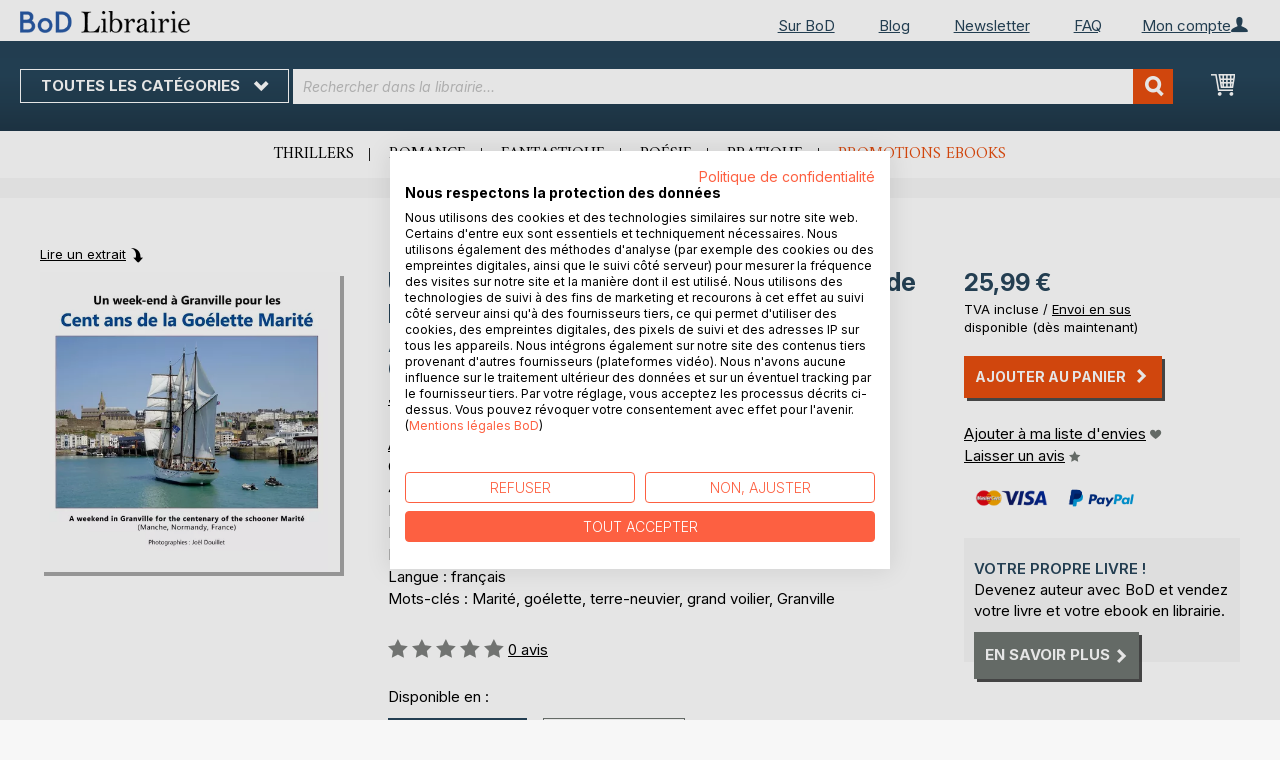

--- FILE ---
content_type: text/html; charset=UTF-8
request_url: https://librairie.bod.fr/un-week-end-a-granville-pour-les-cent-ans-de-la-goelette-marite-joel-douillet-9782322486601
body_size: 13971
content:
 <!doctype html><html lang="fr"><head prefix="og: http://ogp.me/ns# fb: http://ogp.me/ns/fb# product: http://ogp.me/ns/product#"><script> var LOCALE = 'fr\u002DFR'; var BASE_URL = 'https\u003A\u002F\u002Flibrairie.bod.fr\u002F'; var require = { 'baseUrl': 'https\u003A\u002F\u002Flibrairie.bod.fr\u002Fstatic\u002Fversion1769080966\u002Ffrontend\u002FIsa\u002Ffr\u002Ffr_FR' };</script> <meta charset="utf-8"/>
<meta name="title" content="Un week-end à Granville pour les cent ans de la goélette Marité"/>
<meta name="description" content="&quot;Un week-end à Granville pour les cent ans de la goélette Marité&quot; de Joel Douillet • Boutique en ligne BoD • Auteurs indépendants. Livres extraordinaires."/>
<meta name="keywords" content="Un week-end à Granville pour les cent ans de la goélette Marité"/>
<meta name="robots" content="INDEX,FOLLOW"/>
<meta name="viewport" content="width=device-width, initial-scale=1, maximum-scale=1.0"/>
<meta name="format-detection" content="telephone=no"/>
<title>Un week-end à Granville pour les cent ans de la goélette Marité</title>
<link  rel="stylesheet" type="text/css"  media="all" href="https://librairie.bod.fr/static/version1769080966/base/Magento/base/default/mage/calendar.min.css" />
<link  rel="stylesheet" type="text/css"  media="all" href="https://librairie.bod.fr/static/version1769080966/frontend/Isa/fr/default/css/styles-m.min.css" />
<link  rel="stylesheet" type="text/css"  media="all" href="https://librairie.bod.fr/static/version1769080966/frontend/Isa/fr/default/css/styles-l.min.css" />
<link  rel="stylesheet" type="text/css"  media="all" href="https://librairie.bod.fr/static/version1769080966/frontend/Isa/bodtheme/default/css/print.min.css" />
<link  rel="stylesheet" type="text/css"  media="all" href="https://librairie.bod.fr/static/version1769080966/frontend/Magento/base/default/Magestore_Bannerslider/css/flexslider.min.css" />
<link  rel="stylesheet" type="text/css"  media="all" href="https://librairie.bod.fr/static/version1769080966/frontend/Isa/bodtheme/default/css/modal.min.css" />
<link  rel="stylesheet" type="text/css"  media="all" href="https://librairie.bod.fr/static/version1769080966/frontend/Magento/base/default/JakeSharp_Productslider/css/slick.min.css" />
<link  rel="stylesheet" type="text/css"  media="all" href="https://librairie.bod.fr/static/version1769080966/frontend/Magento/base/default/JakeSharp_Productslider/css/slick-theme.min.css" />
<link  rel="stylesheet" type="text/css"  media="all" href="https://librairie.bod.fr/static/version1769080966/frontend/Magento/base/default/JakeSharp_Productslider/css/productslider.min.css" />
<link  rel="stylesheet" type="text/css"  media="all" href="https://librairie.bod.fr/static/version1769080966/frontend/Magento/base/default/Payone_Core/css/payone.min.css" />
<link  rel="stylesheet" type="text/css"  media="all" href="https://librairie.bod.fr/static/version1769080966/frontend/Isa/bodtheme/default/mage/gallery/gallery.min.css" />
<script  type="text/javascript"  src="https://librairie.bod.fr/static/version1769080966/base/Magento/base/default/requirejs/require.min.js"></script>
<script  type="text/javascript"  src="https://librairie.bod.fr/static/version1769080966/frontend/Isa/fr/fr_FR/requirejs-min-resolver.min.js"></script>
<script  type="text/javascript"  src="https://librairie.bod.fr/static/version1769080966/base/Magento/base/default/mage/requirejs/baseUrlResolver.min.js"></script>
<script  type="text/javascript"  src="https://librairie.bod.fr/static/version1769080966/frontend/Isa/fr/fr_FR/requirejs-map.min.js"></script>
<script  type="text/javascript"  src="https://librairie.bod.fr/static/version1769080966/base/Magento/base/default/mage/requirejs/mixins.min.js"></script>
<script  type="text/javascript"  src="https://librairie.bod.fr/static/version1769080966/frontend/Isa/fr/fr_FR/requirejs-config.min.js"></script>
<script  type="text/javascript"  src="https://librairie.bod.fr/static/version1769080966/frontend/Magento/base/default/Smile_ElasticsuiteTracker/js/tracking.min.js"></script>
<script  type="text/javascript"  media="all" src="https://librairie.bod.fr/static/version1769080966/frontend/Isa/bodtheme/default/js/theme.min.js"></script>
<link rel="preload" as="font" crossorigin="anonymous" href="https://librairie.bod.fr/static/version1769080966/base/Magento/base/default/fonts/opensans/light/opensans-300.woff2" />
<link rel="preload" as="font" crossorigin="anonymous" href="https://librairie.bod.fr/static/version1769080966/base/Magento/base/default/fonts/opensans/regular/opensans-400.woff2" />
<link rel="preload" as="font" crossorigin="anonymous" href="https://librairie.bod.fr/static/version1769080966/base/Magento/base/default/fonts/opensans/semibold/opensans-600.woff2" />
<link rel="preload" as="font" crossorigin="anonymous" href="https://librairie.bod.fr/static/version1769080966/base/Magento/base/default/fonts/opensans/bold/opensans-700.woff2" />
<link rel="preload" as="font" crossorigin="anonymous" href="https://librairie.bod.fr/static/version1769080966/frontend/Magento/luma/default/fonts/Luma-Icons.woff2" />
<link  rel="canonical" href="https://librairie.bod.fr/un-week-end-a-granville-pour-les-cent-ans-de-la-goelette-marite-joel-douillet-9782322486601" />
<link  rel="icon" type="image/x-icon" href="https://librairie.bod.fr/media/favicon/stores/3/favicon.ico" />
<link  rel="shortcut icon" type="image/x-icon" href="https://librairie.bod.fr/media/favicon/stores/3/favicon.ico" />
<style>
.customer-account-create .field.field-name-prefix {
    width: 100% !important;
}
.customer-account-create div#prefix_chosen {
    max-width: 401px !important;
}
.field.field-name-suffix {display: none !important;}
@media (min-width: 768px){
.navigation ul {
    min-height: 250px;
}
.cms-page-view.page-layout-2columns-left .page-main .columns .sidebar.sidebar-additional {
    padding-right: 35px;
}
  .cms-page-view.page-layout-2columns-left .page-main .columns .sidebar.sidebar-additional {
    padding-right: 10px !important;
  }
.cart-summary .checkout-methods-items .action.primary.checkout{
    font-size: 1.4rem;
    padding: 10px;
}
button:after, a.action.primary:after, a.action.secondary:after{
    padding-left: 7px;
}

}
.account-wrapper .block-account-overlay {width: 233px !important; min-width: 233px !important;}
.account-wrapper .block-account-overlay {right: -62.9px !important;}
a.action.primary:after, a.action.secondary:after {margin-top: 0 !important;}
.customer-account-login .form-login .secondary {max-width: 180px !important; text-align: left !important;}
.password-strength-meter {font-size: 13px;}
@media (max-width: 768px){
.cart-container .cart-form-container {width: 100%;}
.cart-container .cart-summary-wrapper {width: 100%;}
}
.one-step-checkout .close-btn {float: none !important; display: block !important;}
.checkout-index-index .page-title-wrapper {display: none !important;}
a.switcher-buttons-print.active:hover {cursor: default !important;}
</style>

<script src="https://consent.cookiefirst.com/sites/librairie.bod.fr-cd2d34f8-a80a-41d5-91f3-9b3ceae8cdd2/consent.js"></script>	

<script>
  (function (sCDN, sCDNProject, sCDNWorkspace, sCDNVers) {
    if (
      window.localStorage !== null &&
      typeof window.localStorage === "object" &&
      typeof window.localStorage.getItem === "function" &&
      window.sessionStorage !== null &&
      typeof window.sessionStorage === "object" &&
      typeof window.sessionStorage.getItem === "function"
    ) {
      sCDNVers =
        window.sessionStorage.getItem("jts_preview_version") ||
        window.localStorage.getItem("jts_preview_version") ||
        sCDNVers;
    }
    window.jentis = window.jentis || {};
    window.jentis.config = window.jentis.config || {};
    window.jentis.config.frontend = window.jentis.config.frontend || {};
    window.jentis.config.frontend.cdnhost =
      sCDN + "/get/" + sCDNWorkspace + "/web/" + sCDNVers + "/";
    window.jentis.config.frontend.vers = sCDNVers;
    window.jentis.config.frontend.env = sCDNWorkspace;
    window.jentis.config.frontend.project = sCDNProject;
    window._jts = window._jts || [];
    var f = document.getElementsByTagName("script")[0];
    var j = document.createElement("script");
    j.async = true;
    j.src = window.jentis.config.frontend.cdnhost + "tegjhw.js";
    f.parentNode.insertBefore(j, f);
  })("https://0npwgv.bod.fr","bod-fr","live", "_");

  _jts.push({ track: "pageview" });
  _jts.push({ track: "submit" });
</script>   <script type="text/x-magento-init">
        {
            "*": {
                "Magento_PageCache/js/form-key-provider": {
                    "isPaginationCacheEnabled":
                        0                }
            }
        }</script>  <script>
try{smileTracker.setConfig({beaconUrl:'https://librairie.bod.fr/elasticsuite/tracker/hit/image/h.png',telemetryUrl:'https://t.elasticsuite.io/track',telemetryEnabled:'',sessionConfig:{"visit_cookie_name":"STUID","visit_cookie_lifetime":"3600","visitor_cookie_lifetime":"365","visitor_cookie_name":"STVID","domain":"librairie.bod.fr","path":"\/"},endpointUrl:'https://librairie.bod.fr/rest/V1/elasticsuite-tracker/hit',});smileTracker.addPageVar('store_id','3');require(['Smile_ElasticsuiteTracker/js/user-consent'],function(userConsent){if(userConsent({"cookieRestrictionEnabled":"0","cookieRestrictionName":"user_allowed_save_cookie"})){smileTracker.sendTag();}});}catch(err){;}
</script>  <meta property="og:type" content="product" /><meta property="og:title" content="Un week-end à Granville pour les cent ans de la goélette Marité" /><meta property="og:image" content="https://images.bod.com/images/un-week-end-a-granville-pour-les-cent-ans-de-la-goelette-marite-joel-douillet-9782322486601.jpg/400/400/Un_week-end_%C3%A0_Granville_pour_les_cent_ans_de_la_go%C3%A9lette_Marit%C3%A9.webp" /><meta property="og:description" content="&quot;Un week-end à Granville pour les cent ans de la goélette Marité&quot; de Joel Douillet • Boutique en ligne BoD • Auteurs indépendants. Livres extraordinaires." /><meta property="og:url" content="https://librairie.bod.fr/un-week-end-a-granville-pour-les-cent-ans-de-la-goelette-marite-joel-douillet-9782322486601" /> <meta property="product:price:amount" content="25.99"/> <meta property="product:price:currency" content="EUR"/> </head><body data-container="body" data-mage-init='{"loaderAjax": {}, "loader": { "icon": "https://librairie.bod.fr/static/version1769080966/base/Magento/base/default/images/loader-2.gif"}}' id="html-body" itemtype="http://schema.org/Product" itemscope="itemscope" class="catalog-product-view product-un-week-end-a-granville-pour-les-cent-ans-de-la-goelette-marite-joel-douillet-9782322486601 page-layout-1column">       <script type="text/x-magento-init">
    {
        "*": {
            "Magento_PageBuilder/js/widget-initializer": {
                "config": {"[data-content-type=\"slider\"][data-appearance=\"default\"]":{"Magento_PageBuilder\/js\/content-type\/slider\/appearance\/default\/widget":false},"[data-content-type=\"map\"]":{"Magento_PageBuilder\/js\/content-type\/map\/appearance\/default\/widget":false},"[data-content-type=\"row\"]":{"Magento_PageBuilder\/js\/content-type\/row\/appearance\/default\/widget":false},"[data-content-type=\"tabs\"]":{"Magento_PageBuilder\/js\/content-type\/tabs\/appearance\/default\/widget":false},"[data-content-type=\"slide\"]":{"Magento_PageBuilder\/js\/content-type\/slide\/appearance\/default\/widget":{"buttonSelector":".pagebuilder-slide-button","showOverlay":"hover","dataRole":"slide"}},"[data-content-type=\"banner\"]":{"Magento_PageBuilder\/js\/content-type\/banner\/appearance\/default\/widget":{"buttonSelector":".pagebuilder-banner-button","showOverlay":"hover","dataRole":"banner"}},"[data-content-type=\"buttons\"]":{"Magento_PageBuilder\/js\/content-type\/buttons\/appearance\/inline\/widget":false},"[data-content-type=\"products\"][data-appearance=\"carousel\"]":{"Magento_PageBuilder\/js\/content-type\/products\/appearance\/carousel\/widget":false}},
                "breakpoints": {"desktop":{"label":"Desktop","stage":true,"default":true,"class":"desktop-switcher","icon":"Magento_PageBuilder::css\/images\/switcher\/switcher-desktop.svg","conditions":{"min-width":"1024px"},"options":{"products":{"default":{"slidesToShow":"5"}}}},"tablet":{"conditions":{"max-width":"1024px","min-width":"768px"},"options":{"products":{"default":{"slidesToShow":"4"},"continuous":{"slidesToShow":"3"}}}},"mobile":{"label":"Mobile","stage":true,"class":"mobile-switcher","icon":"Magento_PageBuilder::css\/images\/switcher\/switcher-mobile.svg","media":"only screen and (max-width: 768px)","conditions":{"max-width":"768px","min-width":"640px"},"options":{"products":{"default":{"slidesToShow":"3"}}}},"mobile-small":{"conditions":{"max-width":"640px"},"options":{"products":{"default":{"slidesToShow":"2"},"continuous":{"slidesToShow":"1"}}}}}            }
        }
    }</script>  <div class="cookie-status-message" id="cookie-status">The store will not work correctly in the case when cookies are disabled.</div> <script type="text&#x2F;javascript">document.querySelector("#cookie-status").style.display = "none";</script> <script type="text/x-magento-init">
    {
        "*": {
            "cookieStatus": {}
        }
    }</script> <script type="text/x-magento-init">
    {
        "*": {
            "mage/cookies": {
                "expires": null,
                "path": "\u002F",
                "domain": ".librairie.bod.fr",
                "secure": false,
                "lifetime": "3600"
            }
        }
    }</script>  <noscript><div class="message global noscript"><div class="content"><p><strong>Le JavaScript semble être désactivé sur votre navigateur.</strong> <span> For the best experience on our site, be sure to turn on Javascript in your browser.</span></p></div></div></noscript>     <script> window.cookiesConfig = window.cookiesConfig || {}; window.cookiesConfig.secure = false; </script> <script>    require.config({
        map: {
            '*': {
                wysiwygAdapter: 'mage/adminhtml/wysiwyg/tiny_mce/tinymceAdapter'
            }
        }
    });</script> <script>    require.config({
        paths: {
            googleMaps: 'https\u003A\u002F\u002Fmaps.googleapis.com\u002Fmaps\u002Fapi\u002Fjs\u003Fv\u003D3\u0026key\u003D'
        },
        config: {
            'Magento_PageBuilder/js/utils/map': {
                style: '',
            },
            'Magento_PageBuilder/js/content-type/map/preview': {
                apiKey: '',
                apiKeyErrorMessage: 'You\u0020must\u0020provide\u0020a\u0020valid\u0020\u003Ca\u0020href\u003D\u0027https\u003A\u002F\u002Flibrairie.bod.fr\u002Fadminhtml\u002Fsystem_config\u002Fedit\u002Fsection\u002Fcms\u002F\u0023cms_pagebuilder\u0027\u0020target\u003D\u0027_blank\u0027\u003EGoogle\u0020Maps\u0020API\u0020key\u003C\u002Fa\u003E\u0020to\u0020use\u0020a\u0020map.'
            },
            'Magento_PageBuilder/js/form/element/map': {
                apiKey: '',
                apiKeyErrorMessage: 'You\u0020must\u0020provide\u0020a\u0020valid\u0020\u003Ca\u0020href\u003D\u0027https\u003A\u002F\u002Flibrairie.bod.fr\u002Fadminhtml\u002Fsystem_config\u002Fedit\u002Fsection\u002Fcms\u002F\u0023cms_pagebuilder\u0027\u0020target\u003D\u0027_blank\u0027\u003EGoogle\u0020Maps\u0020API\u0020key\u003C\u002Fa\u003E\u0020to\u0020use\u0020a\u0020map.'
            },
        }
    });</script><script>
    require.config({
        shim: {
            'Magento_PageBuilder/js/utils/map': {
                deps: ['googleMaps']
            }
        }
    });</script><div class="page-wrapper"><header class="page-header"><div class="panel wrapper"><div class="panel header">   <div class="widget block block-static-block header_nav_top"><ul><li class="customer-login"><div data-block="account-wrapper" class="account-wrapper"><a class="action account-overlay text-center " target="_self"><span class="text">Mon compte</span></a> <div class="block block-account-overlay loggedout" data-role="dropdownDialog" data-mage-init='{"dropdownDialog":{ "appendTo":"[data-block=account-wrapper]", "triggerTarget":".account-wrapper > .account-overlay", "autoPosition":false, "timeout": "300", "closeOnMouseLeave": true, "closeOnEscape": true, "triggerClass":"active", "triggerEvent":"mouseenter", "parentClass":"active", "buttons":[]}}'><ul class="overlay-menu nav items"><li class="nav item account-link"><a class="action account-overlay text-center" onclick="return false;"><span class="text">Mon compte</span></a></li>  <li><a href="https://librairie.bod.fr/customer/account/login/" id="id1XbFzksF" class="action primary login" >Me connecter</a></li> <li class="nav item register"><a class="customer-register" href="https://librairie.bod.fr/customer/account/create/">Vous êtes nouveau ? Créez un compte.</a></li>   <li class="nav item"><a href="https://librairie.bod.fr/customer/account/">Vue d&#039;ensemble</a></li><li class="nav item"><a href="https://librairie.bod.fr/sales/order/history/">Mes commandes</a></li><li class="nav item"><a href="https://librairie.bod.fr/wishlist/">Ma liste d&#039;envies</a></li> </ul></div></div></li></ul><ul>
<li><a href="https://www.bod.fr/sur-bod.html">Sur BoD</a></li>
<li><a href="https://blog.bod.fr/">Blog</a></li>
<li><a href="https://page.bod.de/nlsubscription?mandant=7">Newsletter</a></li>
<li><a href="/faq-cgv">FAQ</a></li>
</ul></div> <div class="widget block block-static-block header_nav_top_rs"><p><a href="http://www.bod.fr/sur-bod.html">Sur BoD</a></p></div>  <!-- Moved to header inner <span data-action="toggle-nav" class="action nav-toggle"><span>Nav bascule</span></span> --> <a class="logo" href="https://librairie.bod.fr/" title="Librairie BoD"> <img src="https://librairie.bod.fr/media/logo/stores/3/BoD-Logo-Librairie-FR-Header.png" alt="Librairie BoD" width="170"  /></a> </div></div><div class="header-inner"><div class="header content">   <div class="sections nav-sections"> <div class="section-items nav-sections-items" data-mage-init='{"tabs":{"openedState":"active"}}'>  <div class="section-item-title nav-sections-item-title" data-role="collapsible"><a class="nav-sections-item-switch item-store-menu" data-toggle="switch" href="#store.menu">Menu</a></div><div class="section-item-content nav-sections-item-content item-store-menu" id="store.menu" data-role="content">      <nav class="navigation store-fr" data-action="navigation"><a class="outline toggle-navigation nav-toggle" data-action="toggle-nav" href="" onclick="return false;">Toutes les catégories <i class="icon-bod icon-down"></i></a> <ul data-mage-init='{"menu":{"responsive":true, "expanded":true, "position":{"my":"left top","at":"left bottom"}}}'><li class="all-categories level0 nav-1 first level-top parent"><a class="level-top ui-corner-all" href="">Toutes les catégories</a></li> <li  class="level0 nav-1 category-item first level-top parent"><a href="https://librairie.bod.fr/suggestions-de-livres-bod"  class="level-top" ><span>Suggestions de livres BoD</span></a><ul class="level0 submenu"><li  class="level1 nav-1-1 category-item first"><a href="https://librairie.bod.fr/suggestions-de-livres-bod/livres-recommandes-par-bod" ><span>Livres recommandés par BoD</span></a></li><li  class="level1 nav-1-2 category-item last"><a href="https://librairie.bod.fr/suggestions-de-livres-bod/idees-de-cadeaux" ><span>Les 10 meilleures idées de cadeaux</span></a></li></ul></li><li  class="level0 nav-2 category-item level-top parent"><a href="https://librairie.bod.fr/litterature"  class="level-top" ><span>Littérature</span></a><ul class="level0 submenu"><li  class="level1 nav-2-1 category-item first"><a href="https://librairie.bod.fr/litterature/romans-recits" ><span>Romans &amp; récits</span></a></li><li  class="level1 nav-2-2 category-item"><a href="https://librairie.bod.fr/litterature/polars-thrillers" ><span>Polars &amp; thrillers</span></a></li><li  class="level1 nav-2-3 category-item"><a href="https://librairie.bod.fr/litterature/science-fiction-fantasy" ><span>Science-fiction &amp; fantasy</span></a></li><li  class="level1 nav-2-4 category-item"><a href="https://librairie.bod.fr/litterature/romance" ><span>Romance</span></a></li><li  class="level1 nav-2-5 category-item"><a href="https://librairie.bod.fr/litterature/erotique" ><span>Érotique</span></a></li><li  class="level1 nav-2-6 category-item last"><a href="https://librairie.bod.fr/litterature/poesie" ><span>Poésie</span></a></li></ul></li><li  class="level0 nav-3 category-item level-top parent"><a href="https://librairie.bod.fr/jeunesse"  class="level-top" ><span>Jeunesse</span></a><ul class="level0 submenu"><li  class="level1 nav-3-1 category-item first"><a href="https://librairie.bod.fr/jeunesse/livres-albums-pour-enfants-bod" ><span>Livres &amp; albums pour enfants</span></a></li><li  class="level1 nav-3-2 category-item last"><a href="https://librairie.bod.fr/jeunesse/jugendliteratur-ab-12" ><span>Romans pour adolescents (à partir de 12 ans)</span></a></li></ul></li><li  class="level0 nav-4 category-item level-top parent"><a href="https://librairie.bod.fr/livres-pratiques-loisirs"  class="level-top" ><span>Livres pratiques &amp; loisirs</span></a><ul class="level0 submenu"><li  class="level1 nav-4-1 category-item first"><a href="https://librairie.bod.fr/livres-pratiques-loisirs/bien-etre-cuisine-sante" ><span>Bien-être, cuisine &amp; santé</span></a></li><li  class="level1 nav-4-2 category-item"><a href="https://librairie.bod.fr/livres-pratiques-loisirs/livres-pratiques-developpement-personnel" ><span>Livres pratiques &amp; développement personnel</span></a></li><li  class="level1 nav-4-3 category-item"><a href="https://librairie.bod.fr/livres-pratiques-loisirs/arts-photo" ><span>Arts &amp; photo</span></a></li><li  class="level1 nav-4-4 category-item"><a href="https://librairie.bod.fr/livres-pratiques-loisirs/voyage-terroir-cultures" ><span>Voyage, terroir &amp; cultures</span></a></li><li  class="level1 nav-4-5 category-item last"><a href="https://librairie.bod.fr/livres-pratiques-loisirs/spiritualite" ><span>Spiritualité</span></a></li></ul></li><li  class="level0 nav-5 category-item last level-top parent"><a href="https://librairie.bod.fr/livres-specialises-savoir"  class="level-top" ><span>Livres spécialisés &amp; savoir</span></a><ul class="level0 submenu"><li  class="level1 nav-5-1 category-item first"><a href="https://librairie.bod.fr/livres-specialises-savoir/economie-droit-management" ><span>Économie, droit &amp; management</span></a></li><li  class="level1 nav-5-2 category-item"><a href="https://librairie.bod.fr/livres-specialises-savoir/industrie-technique" ><span>Industrie &amp; technique</span></a></li><li  class="level1 nav-5-3 category-item"><a href="https://librairie.bod.fr/livres-specialises-savoir/nature-sciences-naturelles" ><span>Nature &amp; sciences naturelles</span></a></li><li  class="level1 nav-5-4 category-item"><a href="https://librairie.bod.fr/livres-specialises-savoir/histoire-sciences-sociales" ><span>Histoire &amp; sciences sociales</span></a></li><li  class="level1 nav-5-5 category-item last"><a href="https://librairie.bod.fr/livres-specialises-savoir/parascolaire-langues" ><span>Parascolaire &amp; langues</span></a></li></ul></li>  <li class="nav item ui-menu-item" role="presentation"><a href="/catalogsearch/result/index/?c_filter%5Bbod_on_sale%5D=1&c_filter%5Bbod_ebook_variant%5D=1&q=*" id="promotions" class="ui-corner-all" tabindex="-1" role="menuitem">Promotions ebooks</a></li><li class="nav item"><a href="https://www.bod.fr/fingerprint/fr">Blog</a></li><li class="nav item"><a href="https://www.bod.fr/newsletter-fr.html">Newsletter</a></li><li class="nav item"><a href="https://librairie.bod.fr/faq-inscription-et-connexion/">Aide</a></li></ul></nav></div>  <div class="section-item-title nav-sections-item-title" data-role="collapsible"><a class="nav-sections-item-switch item-store-links" data-toggle="switch" href="#store.links">Mon compte</a></div><div class="section-item-content nav-sections-item-content item-store-links" id="store.links" data-role="content"> <ul class="ui-menu"> <li class="nav item"><a href="https://librairie.bod.fr/customer/account/login/">Me connecter</a></li>   <li class="nav item"><a href="https://librairie.bod.fr/customer/account/">Vue d&#039;ensemble</a></li><li class="nav item"><a href="https://librairie.bod.fr/customer/account/edit/">Mes informations personnelles</a></li><li class="nav item"><a href="https://librairie.bod.fr/customer/address/">Mes adresses</a></li><li class="nav item"><a href="https://librairie.bod.fr/sales/order/history/">Mes commandes</a></li><li class="nav item"><a href="https://librairie.bod.fr/downloadable/customer/products/">Mes ebooks à télécharger</a></li><li class="nav item"><a href="https://librairie.bod.fr/review/customer/">Mes avis</a></li><li class="nav item"><a href="https://librairie.bod.fr/wishlist/">Ma liste d&#039;envies</a></li> </ul></div> </div></div> <a class="action skip contentarea" href="#contentarea"><span>Skip to Content</span></a> <span data-action="toggle-nav" class="action nav-toggle"><span>Nav bascule</span></span> <div data-block="minicart" class="minicart-wrapper"><a class="action showcart" href="https://librairie.bod.fr/checkout/cart/" data-bind="scope: 'minicart_content'"><span class="text">Mon Panier</span> <span class="counter qty empty" data-bind="css: { empty: !!getCartParam('summary_count') == false && !isLoading() }, blockLoader: isLoading"><span class="counter-number"><!-- ko if: getCartParam('summary_count') --><!-- ko text: getCartParam('summary_count').toLocaleString(window.LOCALE) --><!-- /ko --><!-- /ko --></span> <span class="counter-label"><!-- ko if: getCartParam('summary_count') --><!-- ko text: getCartParam('summary_count').toLocaleString(window.LOCALE) --><!-- /ko --><!-- ko i18n: 'items' --><!-- /ko --><!-- /ko --></span></span></a>   <script>            require(['jquery'], function ($) {
                $('a.action.showcart').on('click', function() {
                    $(document.body).trigger('processStart');
                });
            });</script>  <script>window.checkout = {"shoppingCartUrl":"https:\/\/librairie.bod.fr\/checkout\/cart\/","checkoutUrl":"https:\/\/librairie.bod.fr\/checkout\/","updateItemQtyUrl":"https:\/\/librairie.bod.fr\/checkout\/sidebar\/updateItemQty\/","removeItemUrl":"https:\/\/librairie.bod.fr\/checkout\/sidebar\/removeItem\/","imageTemplate":"Magento_Catalog\/product\/image_with_borders","baseUrl":"https:\/\/librairie.bod.fr\/","minicartMaxItemsVisible":5,"websiteId":"3","maxItemsToDisplay":10,"storeId":"3","storeGroupId":"3","customerLoginUrl":"https:\/\/librairie.bod.fr\/customer\/account\/login\/referer\/aHR0cHM6Ly9saWJyYWlyaWUuYm9kLmZyL3VuLXdlZWstZW5kLWEtZ3JhbnZpbGxlLXBvdXItbGVzLWNlbnQtYW5zLWRlLWxhLWdvZWxldHRlLW1hcml0ZS1qb2VsLWRvdWlsbGV0LTk3ODIzMjI0ODY2MDE%2C\/","isRedirectRequired":false,"autocomplete":"off","captcha":{"user_login":{"isCaseSensitive":false,"imageHeight":50,"imageSrc":"","refreshUrl":"https:\/\/librairie.bod.fr\/captcha\/refresh\/","isRequired":false,"timestamp":1769564488}}}</script> <script type="text/x-magento-init">
    {
        "[data-block='minicart']": {
            "Magento_Ui/js/core/app": {"components":{"minicart_content":{"children":{"subtotal.container":{"children":{"subtotal":{"children":{"subtotal.totals":{"config":{"display_cart_subtotal_incl_tax":1,"display_cart_subtotal_excl_tax":0,"template":"Magento_Tax\/checkout\/minicart\/subtotal\/totals"},"children":{"subtotal.totals.msrp":{"component":"Magento_Msrp\/js\/view\/checkout\/minicart\/subtotal\/totals","config":{"displayArea":"minicart-subtotal-hidden","template":"Magento_Msrp\/checkout\/minicart\/subtotal\/totals"}}},"component":"Magento_Tax\/js\/view\/checkout\/minicart\/subtotal\/totals"}},"component":"uiComponent","config":{"template":"Magento_Checkout\/minicart\/subtotal"}}},"component":"uiComponent","config":{"displayArea":"subtotalContainer"}},"item.renderer":{"component":"Magento_Checkout\/js\/view\/cart-item-renderer","config":{"displayArea":"defaultRenderer","template":"Magento_Checkout\/minicart\/item\/default"},"children":{"item.image":{"component":"Magento_Catalog\/js\/view\/image","config":{"template":"Magento_Catalog\/product\/image","displayArea":"itemImage"}},"checkout.cart.item.price.sidebar":{"component":"uiComponent","config":{"template":"Magento_Checkout\/minicart\/item\/price","displayArea":"priceSidebar"}}}},"extra_info":{"component":"uiComponent","config":{"displayArea":"extraInfo"}},"promotion":{"component":"uiComponent","config":{"displayArea":"promotion"}}},"config":{"itemRenderer":{"default":"defaultRenderer","simple":"defaultRenderer","virtual":"defaultRenderer"},"template":"Magento_Checkout\/minicart\/content"},"component":"Magento_Checkout\/js\/view\/minicart"}},"types":[]}        },
        "*": {
            "Magento_Ui/js/block-loader": "https\u003A\u002F\u002Flibrairie.bod.fr\u002Fstatic\u002Fversion1769080966\u002Fbase\u002FMagento\u002Fbase\u002Fdefault\u002Fimages\u002Floader\u002D1.gif"
        }
    }</script></div>  <div class="block block-search"><div class="block block-title"><strong>Recherchez</strong></div><div class="block block-content"><form class="form minisearch" id="search_mini_form" action="https://librairie.bod.fr/catalogsearch/result/" method="get"><div class="field search"><label class="label" for="search" data-role="minisearch-label"><span>Recherchez</span></label> <div class="control"><input id="search" type="text" name="q" value="" placeholder="Rechercher dans la librairie..." class="input-text" maxlength="128" role="combobox" aria-haspopup="false" aria-autocomplete="both" aria-expanded="false" autocomplete="off" data-block="autocomplete-form"/><div id="search_autocomplete" class="search-autocomplete"></div> <div class="actions"><button type="submit" title="Recherchez" class="action search"><span>Recherchez</span></button></div></div></div></form></div></div><script type="text/x-magento-init">
{
    "#search" :
    {
        "quickSearch" :
        {
            "formSelector":"#search_mini_form",
            "url":"https://librairie.bod.fr/search/ajax/suggest/",
            "destinationSelector":"#search_autocomplete",
            "templates": {"term":{"title":"Recherches populaires","template":"Smile_ElasticsuiteCore\/autocomplete\/term"},"product":{"title":"Produits","template":"Smile_ElasticsuiteCatalog\/autocomplete\/product"},"category":{"title":"Cat\u00e9gories","template":"Smile_ElasticsuiteCatalog\/autocomplete\/category"},"product_attribute":{"title":"Attributs","template":"Smile_ElasticsuiteCatalog\/autocomplete\/product-attribute","titleRenderer":"Smile_ElasticsuiteCatalog\/js\/autocomplete\/product-attribute"}},
            "priceFormat" : {"pattern":"%s\u00a0\u20ac","precision":2,"requiredPrecision":2,"decimalSymbol":",","groupSymbol":"\u202f","groupLength":3,"integerRequired":false},
            "minSearchLength" : 2 }
    }
}</script></div></div><div class="widget block block-static-block header_navi_bottom">
<ul>
<li><a href="https://librairie.bod.fr/litterature/polars-thrillers/">Thrillers</a></li>
<li><a href="https://librairie.bod.fr/litterature/romance/">Romance</a></li>
<li><a href="https://librairie.bod.fr/litterature/science-fiction-fantasy/">Fantastique</a></li>
<li><a href="https://librairie.bod.fr/litterature/poesie/">Poésie</a></li>
<li><a href="https://librairie.bod.fr/livres-pratiques-loisirs/">Pratique</a></li>
<li><a href="/catalogsearch/result/index/?c_filter%5Bbod_on_sale%5D=1&amp;c_filter%5Bbod_ebook_variant%5D=1&amp;c_filter%5Bcategories_ids%5D=!15&amp;q=*">Promotions ebooks</a></li>
</ul></div></header><main id="maincontent" class="page-main"><div class="page messages"> <div data-placeholder="messages"></div> <div data-bind="scope: 'messages'"><!-- ko if: cookieMessages && cookieMessages.length > 0 --><div aria-atomic="true" role="alert" data-bind="foreach: { data: cookieMessages, as: 'message' }" class="messages"><div data-bind="attr: { class: 'message-' + message.type + ' ' + message.type + ' message', 'data-ui-id': 'message-' + message.type }"><div data-bind="html: $parent.prepareMessageForHtml(message.text)"></div></div></div><!-- /ko --><!-- ko if: messages().messages && messages().messages.length > 0 --><div aria-atomic="true" role="alert" class="messages" data-bind="foreach: { data: messages().messages, as: 'message' }"><div data-bind="attr: { class: 'message-' + message.type + ' ' + message.type + ' message', 'data-ui-id': 'message-' + message.type }"><div data-bind="html: $parent.prepareMessageForHtml(message.text)"></div></div></div><!-- /ko --></div><script type="text/x-magento-init">
    {
        "*": {
            "Magento_Ui/js/core/app": {
                "components": {
                        "messages": {
                            "component": "Magento_Theme/js/view/messages"
                        }
                    }
                }
            }
    }</script></div> <a id="contentarea" tabindex="-1"></a><div class="columns"><div class="column main bod-main-wrapper"><div class="product reading-probe">  <a class="action small" id="booksampleLink" href="//www.bod.fr/booksample?json=http%3A%2F%2Fwww.bod.fr%2Fgetjson.php%3Fobjk_id%3D4376947%26hash%3D9ccfbc34b4795869733c643cf63b4b41" target="_blank">Lire un extrait</a> </div> <div class="product media bod-product-image"> <a id="gallery-prev-area" tabindex="-1"></a><div class="action-skip-wrapper"> <a class="action skip gallery-next-area" href="#gallery-next-area"><span>Skip to the end of the images gallery</span></a> <span data-action="toggle-nav" class="action nav-toggle"><span>Nav bascule</span></span></div> <script type="text/x-magento-init">
    {
        "[data-gallery-role=gallery-placeholder]": {
            "Magento_ProductVideo/js/fotorama-add-video-events": {
                "videoData": [{"mediaType":null,"videoUrl":null,"isBase":false}],
                "videoSettings": [{"playIfBase":"0","showRelated":"0","videoAutoRestart":"0"}],
                "optionsVideoData": []            }
        }
    }</script><div class="action-skip-wrapper"> <a class="action skip gallery-prev-area" href="#gallery-prev-area"><span>Skip to the beginning of the images gallery</span></a> <span data-action="toggle-nav" class="action nav-toggle"><span>Nav bascule</span></span></div> <a id="gallery-next-area" tabindex="-1"></a>  <img class="photo image" itemprop="image"  src="https://images.bod.com/images/un-week-end-a-granville-pour-les-cent-ans-de-la-goelette-marite-joel-douillet-9782322486601.jpg/500/500/Un_week-end_%C3%A0_Granville_pour_les_cent_ans_de_la_go%C3%A9lette_Marit%C3%A9.webp" alt="Un week-end à Granville pour les cent ans de la goélette Marité" /></div><div class="bod-product-info-main product-info-main">  <style type="text/css"> .a-reihe { font-weight: normal; text-decoration: underline; } a.a-reihe:hover { color: #e84e0f !important; }</style><div class="flag-container"> </div><div class="bod-main-info"><div class="page-title-wrapper product"><h1 class="page-title"><span class="base" data-ui-id="page-title-wrapper" itemprop="name">Un week-end à Granville pour les cent ans de la goélette Marité</span></h1></div> <p class="bod-product-subtitle">A weekend in Granville for the centenary of the schooner Marité (Manche, Normandy, France)</p>  <span class="product author product-item-author"><a href="https://librairie.bod.fr/catalogsearch/result/index/?q=Joel%20Douillet&bod_pers_id=11640865" class="product-author-link">Joel Douillet</a></a></span>    <div class="bod-additional-info">    <p class="product-category"><a href="https://librairie.bod.fr/livres-pratiques-loisirs/arts-photo" title="Arts &amp; photo">Arts &amp; photo</a></p>    <p class="binding">Couverture souple</p><p class="number-of-pages">40 pages</p> <p class="isbn">ISBN : 9782322486601</p><p class="publisher">Éditeur : Books on Demand</p><p class="release-date">Date de parution : 05.07.2023</p><p class="language">Langue : français</p> <p class="tags">Mots-clés : Marité, goélette, terre-neuvier, grand voilier, Granville</p> </div></div>      <div class="product-reviews-summary short empty"><div class="rating-summary"><span class="label"><span>Évaluation:</span></span> <div class="rating-result"><span style="width:0%"><span>0%</span></span></div></div><div class="reviews-actions"><a class="action add" href="https://librairie.bod.fr/un-week-end-a-granville-pour-les-cent-ans-de-la-goelette-marite-joel-douillet-9782322486601#review-form" onclick="scrollto(jQuery('#tab-label-product-reviews-title'), jQuery('#tab-label-product-reviews-title'));"> 0 <span>avis</span></a></div></div> <script>
    function scrollto(tab, element){
        tab.trigger('click');
        jQuery('html,body').animate({
            scrollTop: (element.offset().top)
        }, 800);
    };</script>     <div class="switcher"><p>Disponible en :</p><div class="switcher-buttons"><a href="https://librairie.bod.fr/un-week-end-a-granville-pour-les-cent-ans-de-la-goelette-marite-joel-douillet-9782322486601" class="switcher-buttons-print active"><span class="variant">Livre</span> <span class="price"><span class="price">25,99 €</span></span></a> <a href="https://librairie.bod.fr/un-week-end-a-granville-pour-les-cent-ans-de-la-goelette-marite-joel-douillet-9782322528509" class="switcher-buttons-ebook "><span class="variant">Ebook</span> <span class="price">9,99 €</span></a></div></div> </div><div class="product bod-actions"><div class="product-info-price"><div class="price-box price-final_price" data-role="priceBox" data-product-id="361450" data-price-box="product-id-361450">      <span class="price-container price-final_price&#x20;tax&#x20;weee"  itemprop="offers" itemscope itemtype="http://schema.org/Offer"> <span  id="product-price-361450"  data-price-amount="25.99" data-price-type="finalPrice" class="price-wrapper " ><span class="price">25,99 €</span></span>   <meta itemprop="price" content="25.99" /><meta itemprop="priceCurrency" content="EUR" /></span>  </div>  <div class="bod-tax-container"><p class="bod-tax">TVA incluse / <a class="action link" target="_blank" href="https://librairie.bod.fr/faq-paiement-et-livraison/">Envoi en sus</a></p></div>  <p class="shipment-info product-item-delivery">disponible (dès maintenant)</p>  </div>     <div class="product-add-form"><form data-product-sku="9782322486601" action="https://librairie.bod.fr/checkout/cart/add/uenc/aHR0cHM6Ly9saWJyYWlyaWUuYm9kLmZyL3VuLXdlZWstZW5kLWEtZ3JhbnZpbGxlLXBvdXItbGVzLWNlbnQtYW5zLWRlLWxhLWdvZWxldHRlLW1hcml0ZS1qb2VsLWRvdWlsbGV0LTk3ODIzMjI0ODY2MDE%2C/product/361450/" method="post" id="product_addtocart_form"><input type="hidden" name="product" value="361450" /><input type="hidden" name="selected_configurable_option" value="" /><input type="hidden" name="related_product" id="related-products-field" value="" /><input type="hidden" name="item" value="361450" /><input name="form_key" type="hidden" value="gDSTHI07Zxfobj05" />      <div class="box-tocart"><div class="fieldset"> <div class="field qty"><label class="label" for="qty"><span>Qté</span></label> <div class="control"><input type="number" name="qty" id="qty" maxlength="12" value="1" title="Qté" class="input-text qty" data-validate="{&quot;required-number&quot;:true,&quot;validate-item-quantity&quot;:{&quot;minAllowed&quot;:1,&quot;maxAllowed&quot;:5}}" /></div></div> <div class="actions"><button type="submit" title="Ajouter au panier" class="action primary tocart" id="product-addtocart-button"><span>Ajouter au panier</span></button>   <div id="instant-purchase" data-bind="scope:'instant-purchase'"><!-- ko template: getTemplate() --><!-- /ko --></div><script type="text/x-magento-init">
    {
        "#instant-purchase": {
            "Magento_Ui/js/core/app": {"components":{"instant-purchase":{"component":"Magento_InstantPurchase\/js\/view\/instant-purchase","config":{"template":"Magento_InstantPurchase\/instant-purchase","buttonText":"Instant Purchase","purchaseUrl":"https:\/\/librairie.bod.fr\/instantpurchase\/button\/placeOrder\/"}}}}        }
    }</script></div></div></div> <script type="text/x-magento-init">
    {
        "#product_addtocart_form": {
            "Magento_Catalog/product/view/validation": {
                "radioCheckboxClosest": ".nested"
            }
        }
    }</script> <script type="text/x-magento-init">
    {
        "#product_addtocart_form": {
            "catalogAddToCart": {
                "bindSubmit": true,
                "toCartLink": "https://librairie.bod.fr/checkout/cart/"
            }
        }
    }</script>   </form></div><script type="text/x-magento-init">
    {
        "[data-role=priceBox][data-price-box=product-id-361450]": {
            "priceBox": {
                "priceConfig":  {"productId":"361450","priceFormat":{"pattern":"%s\u00a0\u20ac","precision":2,"requiredPrecision":2,"decimalSymbol":",","groupSymbol":"\u202f","groupLength":3,"integerRequired":false},"tierPrices":[]}            }
        }
    }</script><div class="product-social-links">  <div class="product-addto-links" data-role="add-to-links"> <a href="#" class="action towishlist" data-post='{"action":"https:\/\/librairie.bod.fr\/wishlist\/index\/add\/","data":{"product":361450,"uenc":"aHR0cHM6Ly9saWJyYWlyaWUuYm9kLmZyL3VuLXdlZWstZW5kLWEtZ3JhbnZpbGxlLXBvdXItbGVzLWNlbnQtYW5zLWRlLWxhLWdvZWxldHRlLW1hcml0ZS1qb2VsLWRvdWlsbGV0LTk3ODIzMjI0ODY2MDE,"}}' data-action="add-to-wishlist"><span>Ajouter à ma liste d'envies</span></a> <br/> <a href="#product-reviews" class="action ratetitle" onclick="jQuery('#tab-label-reviews-title').click(); scrollto(jQuery('#tab-label-reviews-title'));"><span>Laisser un avis</span></a></div><script type="text/x-magento-init">
    {
        "body": {
            "addToWishlist": {"productType":"simple"} }
    }</script><script>
    function scrollto(tab, element){
        tab.trigger('click');
            jQuery('html,body').animate({
               scrollTop: (element.offset().top)
            }, 800);
    };</script>  <div class="product-social-icons"> <div class="payment-method-icons">   <img src="https://librairie.bod.fr/static/version1769080966/frontend/Isa/bodtheme/default/images/material/creditcard.png" alt="carte&#x20;de&#x20;cr&#xE9;dit" title="carte&#x20;de&#x20;cr&#xE9;dit" class="payone_creditcard" />    <img src="https://librairie.bod.fr/static/version1769080966/frontend/Isa/bodtheme/default/images/material/paypal.png" alt="PayPal" title="PayPal" class="payone_paypal" /> </div></div></div>   <div class="bod-own-book-marketing"><p class="bod-marketing-headline">Votre propre livre !</p><p class="bod-marketing-text">Devenez auteur avec BoD et vendez votre livre et votre ebook en librairie.</p><a href="https://www.bod.fr/auteurs.html" class="marketing action secondary tocart"><span>En savoir plus</span></a></div>  </div>   <div class="product info detailed"><div class="product data items" data-mage-init='{"tabs":{"openedState":"active"}}'>  <div class="data item title" data-role="collapsible" id="tab-label-product.info.description"><a class="data switch" tabindex="-1" data-toggle="trigger" href="#product.info.description" id="tab-label-product.info.description-title">Description</a></div><div class="data item content" aria-labelledby="tab-label-product.info.description-title" id="product.info.description" data-role="content">   <div class="product attribute description"> <div class="value" itemprop="description">Le 24 juin 1923, le trois-mâts goélette Marité est béni par l'abbé Lecadre au port de Fécamp. Les 24 et 25 juin 2023, le dernier terre-neuvier français fête son centenaire dans le port de Granville. Au départ, Marité est un dundee harenguier, une refonte du navire est nécessaire pour le tranformer en terre-neuvier, en trois-mâts conçu afin d'embarquer 24 hommes et une douzaine de doris. Marité a pratiqué la pêche à la morue sur les bans de Terre-Neuve de 1924 à 1929 au cours de cinq campagnes, ramenant pour chacune d'elles entre 100 et 160 tonnes de morues.<br><br>On 24 june 1923, the three-masted schooner Marité was blessed by abbé Lecadre in the port of Fécamp. On 24 and 25 June 2023, the last French Newfoundlander will celebrate  her centenary in the port of Granville. Initially, Marité was a herring dundee, but the ship had to be refitted to transform her into a three-masted terre-neuvier designed to carry 24 men and a dozen dories. Marité fished for cod on the banks of Newfounland from 1924 to 1929 during five campaigns, bringing in between 100 to 160 tonnes of cod each.</div></div></div>  <div class="data item title" data-role="collapsible" id="tab-label-product.contributor.info"><a class="data switch" tabindex="-1" data-toggle="trigger" href="#product.contributor.info" id="tab-label-product.contributor.info-title">Auteur(s)</a></div><div class="data item content" aria-labelledby="tab-label-product.contributor.info-title" id="product.contributor.info" data-role="content">    <div class="bod-product-author"><div class="author-image">  <img src="https://librairie.bod.fr/static/version1769080966/frontend/Isa/bodtheme/default/images/author-no-image.png" alt="Joel Douillet" title="Joel Douillet"/></div><div class="author-details"><p class="author-name">Joel Douillet</p><p class="author-description">Joel Douillet est basé sur le Nord-ouest de la France, auteur de nombreux livres photo. Site web : http://joeldonline.free.fr</p></div></div>  </div>  <div class="data item title" data-role="collapsible" id="tab-label-product-pressvoices"><a class="data switch" tabindex="-1" data-toggle="trigger" href="#product-pressvoices" id="tab-label-product-pressvoices-title">Critiques presse</a></div><div class="data item content" aria-labelledby="tab-label-product-pressvoices-title" id="product-pressvoices" data-role="content">  <div class="press-comments-wrapper"> <p>Il n'y a pour le moment pas de critique presse.</p></div></div>  <div class="data item title last" data-role="collapsible" id="tab-label-reviews"><a class="data switch" tabindex="-1" data-toggle="trigger" href="#reviews" id="tab-label-reviews-title">Avis <i class='review-icon'></i></a></div><div class="data item content" aria-labelledby="tab-label-reviews-title" id="reviews" data-role="content"> <div id="product-review-container" data-role="product-review"></div> <div class="block review-add"><div class="block-title"><strong>Rédigez votre propre commentaire</strong></div><div class="block-content"> <div class="message info notlogged" id="review-form"><div>Merci de vous connecter <a href="#" class="action link">ici</a> à votre compte client pour laisser un avis.</div></div><script type="text/x-magento-init">
    {
        "#review-form a": {
            "Magento_Review/js/login": {}
        }
    }</script></div></div> <script type="text/x-magento-init">
    {
        "*": {
            "Magento_Review/js/process-reviews": {
                "productReviewUrl": "https\u003A\u002F\u002Flibrairie.bod.fr\u002Freview\u002Fproduct\u002FlistAjax\u002Fid\u002F361450\u002F",
                "reviewsTabSelector": "#tab-label-reviews"
            }
        }
    }</script></div></div></div> <input name="form_key" type="hidden" value="gDSTHI07Zxfobj05" /> <div id="authenticationPopup" data-bind="scope:'authenticationPopup', style: {display: 'none'}"> <script>window.authenticationPopup = {"autocomplete":"off","customerRegisterUrl":"https:\/\/librairie.bod.fr\/customer\/account\/create\/","customerForgotPasswordUrl":"https:\/\/librairie.bod.fr\/customer\/account\/forgotpassword\/","baseUrl":"https:\/\/librairie.bod.fr\/","customerLoginUrl":"https:\/\/librairie.bod.fr\/customer\/ajax\/login\/"}</script> <script>
        window.authenticationRedirect = "https://librairie.bod.fr/checkout/"</script><!-- ko template: getTemplate() --><!-- /ko --> <script type="text/x-magento-init">
        {
            "#authenticationPopup": {
                "Magento_Ui/js/core/app": {"components":{"authenticationPopup":{"component":"Magento_Customer\/js\/view\/authentication-popup","children":{"messages":{"component":"Magento_Ui\/js\/view\/messages","displayArea":"messages"},"captcha":{"component":"Magento_Captcha\/js\/view\/checkout\/loginCaptcha","displayArea":"additional-login-form-fields","formId":"user_login","configSource":"checkout"}}}}}            },
            "*": {
                "Magento_Ui/js/block-loader": "https\u003A\u002F\u002Flibrairie.bod.fr\u002Fstatic\u002Fversion1769080966\u002Fbase\u002FMagento\u002Fbase\u002Fdefault\u002Fimages\u002Floader\u002D1.gif"
                 }
        }</script></div> <script type="text/x-magento-init">
    {
        "*": {
            "Magento_Customer/js/section-config": {
                "sections": {"stores\/store\/switch":["*"],"stores\/store\/switchrequest":["*"],"directory\/currency\/switch":["*"],"*":["messages"],"customer\/account\/logout":["*","recently_viewed_product","recently_compared_product","persistent"],"customer\/account\/loginpost":["*"],"customer\/account\/createpost":["*"],"customer\/account\/editpost":["*"],"customer\/ajax\/login":["checkout-data","cart","captcha"],"catalog\/product_compare\/add":["compare-products"],"catalog\/product_compare\/remove":["compare-products"],"catalog\/product_compare\/clear":["compare-products"],"sales\/guest\/reorder":["cart"],"sales\/order\/reorder":["cart"],"checkout\/cart\/add":["cart","directory-data"],"checkout\/cart\/delete":["cart"],"checkout\/cart\/updatepost":["cart"],"checkout\/cart\/updateitemoptions":["cart"],"checkout\/cart\/couponpost":["cart"],"checkout\/cart\/estimatepost":["cart"],"checkout\/cart\/estimateupdatepost":["cart"],"checkout\/onepage\/saveorder":["cart","checkout-data","last-ordered-items"],"checkout\/sidebar\/removeitem":["cart"],"checkout\/sidebar\/updateitemqty":["cart"],"rest\/*\/v1\/carts\/*\/payment-information":["cart","last-ordered-items","captcha","instant-purchase"],"rest\/*\/v1\/guest-carts\/*\/payment-information":["cart","captcha"],"rest\/*\/v1\/guest-carts\/*\/selected-payment-method":["cart","checkout-data"],"rest\/*\/v1\/carts\/*\/selected-payment-method":["cart","checkout-data","instant-purchase"],"customer\/address\/*":["instant-purchase"],"customer\/account\/*":["instant-purchase"],"vault\/cards\/deleteaction":["instant-purchase"],"multishipping\/checkout\/overviewpost":["cart"],"paypal\/express\/placeorder":["cart","checkout-data"],"paypal\/payflowexpress\/placeorder":["cart","checkout-data"],"paypal\/express\/onauthorization":["cart","checkout-data"],"persistent\/index\/unsetcookie":["persistent"],"review\/product\/post":["review"],"wishlist\/index\/add":["wishlist"],"wishlist\/index\/remove":["wishlist"],"wishlist\/index\/updateitemoptions":["wishlist"],"wishlist\/index\/update":["wishlist"],"wishlist\/index\/cart":["wishlist","cart"],"wishlist\/index\/fromcart":["wishlist","cart"],"wishlist\/index\/allcart":["wishlist","cart"],"wishlist\/shared\/allcart":["wishlist","cart"],"wishlist\/shared\/cart":["cart"],"checkout\/onepage\/update":["cart"],"customer\/account\/confirmchangeemail":["*"]},
                "clientSideSections": ["checkout-data","cart-data"],
                "baseUrls": ["https:\/\/librairie.bod.fr\/","http:\/\/librairie.bod.fr\/"],
                "sectionNames": ["messages","customer","compare-products","last-ordered-items","cart","directory-data","captcha","instant-purchase","loggedAsCustomer","persistent","review","wishlist","recently_viewed_product","recently_compared_product","product_data_storage","paypal-billing-agreement"]            }
        }
    }</script> <script type="text/x-magento-init">
    {
        "*": {
            "Magento_Customer/js/customer-data": {
                "sectionLoadUrl": "https\u003A\u002F\u002Flibrairie.bod.fr\u002Fcustomer\u002Fsection\u002Fload\u002F",
                "expirableSectionLifetime": 60,
                "expirableSectionNames": ["cart","persistent"],
                "cookieLifeTime": "3600",
                "updateSessionUrl": "https\u003A\u002F\u002Flibrairie.bod.fr\u002Fcustomer\u002Faccount\u002FupdateSession\u002F"
            }
        }
    }</script> <script type="text/x-magento-init">
    {
        "*": {
            "Magento_Customer/js/invalidation-processor": {
                "invalidationRules": {
                    "website-rule": {
                        "Magento_Customer/js/invalidation-rules/website-rule": {
                            "scopeConfig": {
                                "websiteId": "3"
                            }
                        }
                    }
                }
            }
        }
    }</script> <script type="text/x-magento-init">
    {
        "body": {
            "pageCache": {"url":"https:\/\/librairie.bod.fr\/page_cache\/block\/render\/id\/361450\/","handles":["default","catalog_product_view","catalog_product_view_type_simple","catalog_product_view_id_361450","catalog_product_view_sku_9782322486601"],"originalRequest":{"route":"catalog","controller":"product","action":"view","uri":"\/un-week-end-a-granville-pour-les-cent-ans-de-la-goelette-marite-joel-douillet-9782322486601"},"versionCookieName":"private_content_version"}        }
    }</script>  <script type="text/x-magento-init">
    {
        "body": {
            "requireCookie": {"noCookieUrl":"https:\/\/librairie.bod.fr\/cookie\/index\/noCookies\/","triggers":[".action.towishlist"],"isRedirectCmsPage":true}        }
    }</script> <script type="text/x-magento-init">
    {
        "*": {
                "Magento_Catalog/js/product/view/provider": {
                    "data": {"items":{"361450":{"add_to_cart_button":{"post_data":"{\"action\":\"https:\\\/\\\/librairie.bod.fr\\\/checkout\\\/cart\\\/add\\\/uenc\\\/%25uenc%25\\\/product\\\/361450\\\/\",\"data\":{\"product\":\"361450\",\"uenc\":\"%uenc%\"}}","url":"https:\/\/librairie.bod.fr\/checkout\/cart\/add\/uenc\/%25uenc%25\/product\/361450\/","required_options":false},"add_to_compare_button":{"post_data":null,"url":"{\"action\":\"https:\\\/\\\/librairie.bod.fr\\\/catalog\\\/product_compare\\\/add\\\/\",\"data\":{\"product\":\"361450\",\"uenc\":\"aHR0cHM6Ly9saWJyYWlyaWUuYm9kLmZyL3VuLXdlZWstZW5kLWEtZ3JhbnZpbGxlLXBvdXItbGVzLWNlbnQtYW5zLWRlLWxhLWdvZWxldHRlLW1hcml0ZS1qb2VsLWRvdWlsbGV0LTk3ODIzMjI0ODY2MDE,\"}}","required_options":null},"price_info":{"final_price":25.99,"max_price":25.99,"max_regular_price":25.99,"minimal_regular_price":25.99,"special_price":null,"minimal_price":25.99,"regular_price":25.99,"formatted_prices":{"final_price":"<span class=\"price\">25,99\u00a0\u20ac<\/span>","max_price":"<span class=\"price\">25,99\u00a0\u20ac<\/span>","minimal_price":"<span class=\"price\">25,99\u00a0\u20ac<\/span>","max_regular_price":"<span class=\"price\">25,99\u00a0\u20ac<\/span>","minimal_regular_price":null,"special_price":null,"regular_price":"<span class=\"price\">25,99\u00a0\u20ac<\/span>"},"extension_attributes":{"msrp":{"msrp_price":"<span class=\"price\">0,00\u00a0\u20ac<\/span>","is_applicable":"","is_shown_price_on_gesture":"","msrp_message":"","explanation_message":"Our price is lower than the manufacturer&#039;s &quot;minimum advertised price.&quot; As a result, we cannot show you the price in catalog or the product page. <br><br> You have no obligation to purchase the product once you know the price. You can simply remove the item from your cart."},"tax_adjustments":{"final_price":24.289718626168,"max_price":24.289718626168,"max_regular_price":24.289718626168,"minimal_regular_price":24.289718626168,"special_price":24.289718626168,"minimal_price":24.289718626168,"regular_price":24.289718626168,"formatted_prices":{"final_price":"<span class=\"price\">24,29\u00a0\u20ac<\/span>","max_price":"<span class=\"price\">24,29\u00a0\u20ac<\/span>","minimal_price":"<span class=\"price\">24,29\u00a0\u20ac<\/span>","max_regular_price":"<span class=\"price\">24,29\u00a0\u20ac<\/span>","minimal_regular_price":null,"special_price":"<span class=\"price\">24,29\u00a0\u20ac<\/span>","regular_price":"<span class=\"price\">24,29\u00a0\u20ac<\/span>"}},"weee_attributes":[],"weee_adjustment":"<span class=\"price\">25,99\u00a0\u20ac<\/span>"}},"images":[{"url":"https:\/\/images.bod.com\/images\/un-week-end-a-granville-pour-les-cent-ans-de-la-goelette-marite-joel-douillet-9782322486601.jpg\/500\/500\/Un_week-end_%C3%A0_Granville_pour_les_cent_ans_de_la_go%C3%A9lette_Marit%C3%A9.webp","code":"recently_viewed_products_grid_content_widget","height":300,"width":240,"label":"Un week-end \u00e0 Granville pour les cent ans de la go\u00e9lette Marit\u00e9","resized_width":240,"resized_height":300},{"url":"https:\/\/images.bod.com\/images\/un-week-end-a-granville-pour-les-cent-ans-de-la-goelette-marite-joel-douillet-9782322486601.jpg\/500\/500\/Un_week-end_%C3%A0_Granville_pour_les_cent_ans_de_la_go%C3%A9lette_Marit%C3%A9.webp","code":"recently_viewed_products_list_content_widget","height":270,"width":270,"label":"Un week-end \u00e0 Granville pour les cent ans de la go\u00e9lette Marit\u00e9","resized_width":270,"resized_height":270},{"url":"https:\/\/images.bod.com\/images\/un-week-end-a-granville-pour-les-cent-ans-de-la-goelette-marite-joel-douillet-9782322486601.jpg\/500\/500\/Un_week-end_%C3%A0_Granville_pour_les_cent_ans_de_la_go%C3%A9lette_Marit%C3%A9.webp","code":"recently_viewed_products_images_names_widget","height":90,"width":75,"label":"Un week-end \u00e0 Granville pour les cent ans de la go\u00e9lette Marit\u00e9","resized_width":75,"resized_height":90},{"url":"https:\/\/images.bod.com\/images\/un-week-end-a-granville-pour-les-cent-ans-de-la-goelette-marite-joel-douillet-9782322486601.jpg\/500\/500\/Un_week-end_%C3%A0_Granville_pour_les_cent_ans_de_la_go%C3%A9lette_Marit%C3%A9.webp","code":"recently_compared_products_grid_content_widget","height":300,"width":240,"label":"Un week-end \u00e0 Granville pour les cent ans de la go\u00e9lette Marit\u00e9","resized_width":240,"resized_height":300},{"url":"https:\/\/images.bod.com\/images\/un-week-end-a-granville-pour-les-cent-ans-de-la-goelette-marite-joel-douillet-9782322486601.jpg\/500\/500\/Un_week-end_%C3%A0_Granville_pour_les_cent_ans_de_la_go%C3%A9lette_Marit%C3%A9.webp","code":"recently_compared_products_list_content_widget","height":207,"width":270,"label":"Un week-end \u00e0 Granville pour les cent ans de la go\u00e9lette Marit\u00e9","resized_width":270,"resized_height":207},{"url":"https:\/\/images.bod.com\/images\/un-week-end-a-granville-pour-les-cent-ans-de-la-goelette-marite-joel-douillet-9782322486601.jpg\/500\/500\/Un_week-end_%C3%A0_Granville_pour_les_cent_ans_de_la_go%C3%A9lette_Marit%C3%A9.webp","code":"recently_compared_products_images_names_widget","height":90,"width":75,"label":"Un week-end \u00e0 Granville pour les cent ans de la go\u00e9lette Marit\u00e9","resized_width":75,"resized_height":90}],"url":"https:\/\/librairie.bod.fr\/un-week-end-a-granville-pour-les-cent-ans-de-la-goelette-marite-joel-douillet-9782322486601","id":361450,"name":"Un week-end \u00e0 Granville pour les cent ans de la go\u00e9lette Marit\u00e9","type":"simple","is_salable":"1","store_id":3,"currency_code":"EUR","extension_attributes":{"review_html":"    <div class=\"product-reviews-summary short empty\"><div class=\"rating-summary\"><span class=\"label\"><span>\u00c9valuation:<\/span><\/span> <div class=\"rating-result\"><span style=\"width:0%\"><span>0%<\/span><\/span><\/div><\/div><div class=\"reviews-actions\"><a class=\"action add\" href=\"https:\/\/librairie.bod.fr\/un-week-end-a-granville-pour-les-cent-ans-de-la-goelette-marite-joel-douillet-9782322486601#review-form\" onclick=\"scrollto(jQuery('#tab-label-product-reviews-title'), jQuery('#tab-label-product-reviews-title'));\"> 0 <span>avis<\/span><\/a><\/div><\/div> <script>\n    function scrollto(tab, element){\n        tab.trigger('click');\n        jQuery('html,body').animate({\n            scrollTop: (element.offset().top)\n        }, 800);\n    };<\/script>","wishlist_button":{"post_data":null,"url":"{\"action\":\"https:\\\/\\\/librairie.bod.fr\\\/wishlist\\\/index\\\/add\\\/\",\"data\":{\"product\":361450,\"uenc\":\"aHR0cHM6Ly9saWJyYWlyaWUuYm9kLmZyL3VuLXdlZWstZW5kLWEtZ3JhbnZpbGxlLXBvdXItbGVzLWNlbnQtYW5zLWRlLWxhLWdvZWxldHRlLW1hcml0ZS1qb2VsLWRvdWlsbGV0LTk3ODIzMjI0ODY2MDE,\"}}","required_options":null}},"is_available":true}},"store":"3","currency":"EUR","productCurrentScope":"website"}            }
        }
    }</script>   <div id="related-products-container" style="position: relative; height: 50px; margin-top: 40px"><div class="loading-mask" style="position: absolute"><div class="loader"><img src="https://librairie.bod.fr/static/version1769080966/base/Magento/base/default/images/loader-1.gif" alt="Chargement..." style="position: absolute;"></div></div></div><script type="text/x-magento-init">
    {
        "*": {
            "Bod_Shop/js/view/product/related": {
                "url": "https://librairie.bod.fr/",
                "path": "bodshop/product/related/id/361450/"
            }
        }
    }</script>       </div></div></main><div class="page-bottom"><div class="content">  <div class="gpsr-wrapper">   <h4>Vue 3D du produit. Exemple basé sur la couverture (les caractéristiques et les dimensions peuvent varier).</h4> <p>Couverture souple<br/><img src="https://librairie.bod.fr/static/version1769080966/frontend/Isa/bodtheme/default/images/binding/paperback.jpg" alt="Couverture souple"/><img src="https://librairie.bod.fr/static/version1769080966/frontend/Isa/bodtheme/default/images/binding/paperback-glue-binding.jpg" alt="Paperback Glue Binding"/></p> </div></div><div class="widget block block-static-block bod_payment_methods">
<div class="payment-logos">
<div class="payment-logo mastercard" style="width: 33.3333333%;"><img src="https://librairie.bod.fr/static/version1769080966/frontend/Isa/bodtheme/default/images/logos/mastercard.png" alt="" /></div>
<div class="payment-logo visa" style="width: 33.3333333%;"><img src="https://librairie.bod.fr/static/version1769080966/frontend/Isa/bodtheme/default/images/logos/visa.png" alt="" /></div>
<div class="payment-logo paypal" style="order: 5; width: 33.3333333%;"><img style="margin: 0 auto 0;" src="https://librairie.bod.fr/static/version1769080966/frontend/Isa/bodtheme/default/images/logos/paypal.png" alt="" /></div>
</div>
</div></div><footer class="page-footer"><div class="footer content"> <div class="widget block block-static-block footer_custom_links">
<ul>
<li><a href="https://librairie.bod.fr/faq-cgv/">CGV</a></li>
<li><a href="https://www.bod.fr/protection-des-donnees">Protection des données</a></li>
<li><a href="https://www.bod.fr/mentions-legales.html">Mentions légales</a></li>
<li><a href="https://librairie.bod.fr/faq-paiement-et-livraison/">Livraison et paiement</a></li>
<li><a href="https://librairie.bod.fr/faq-inscription-et-connexion/">FAQ</a></li>
<li><a href="#" onclick="cookiefirst_show_settings();">Paramètres de confidentialité</a></li>
</ul>
</div><div class="widget block block-static-block footer_social_icons">
<ul>
<li><a href="https://www.facebook.com/bodfrance" target="_blank" rel="noopener"><img style="font-size: 12px;" src="https://librairie.bod.fr/static/version1769080966/frontend/Isa/bodtheme/default/images/icons/icon-facebook.png" alt=""></a></li>
<li><a href="https://www.instagram.com/bodfrance" target="_blank" rel="noopener"><img style="font-size: 12px;" src="https://librairie.bod.fr/static/version1769080966/frontend/Isa/bodtheme/default/images/icons/icon-instagram.png" alt=""></a></li>
<li><a href="https://www.youtube.com/channel/UCnJB_k5cjYQR7AqIzUz6YjQ/videos?view=0&amp;sort=da" target="_blank" rel="noopener"><img style="font-size: 12px;" src="https://librairie.bod.fr/media/favicon/stores/1/BoD-Icon-YouTube.png" alt=""></a></li>
</ul>
</div><div class="widget block block-static-block footer_copyright">
<p>© Books on Demand GmbH, 2025</p>
</div></div></footer> <script type="text/x-magento-init">
        {
            "*": {
                "Magento_Ui/js/core/app": {
                    "components": {
                        "storage-manager": {
                            "component": "Magento_Catalog/js/storage-manager",
                            "appendTo": "",
                            "storagesConfiguration" : {"recently_viewed_product":{"requestConfig":{"syncUrl":"https:\/\/librairie.bod.fr\/catalog\/product\/frontend_action_synchronize\/"},"lifetime":"1000","allowToSendRequest":null},"recently_compared_product":{"requestConfig":{"syncUrl":"https:\/\/librairie.bod.fr\/catalog\/product\/frontend_action_synchronize\/"},"lifetime":"1000","allowToSendRequest":null},"product_data_storage":{"updateRequestConfig":{"url":"https:\/\/librairie.bod.fr\/rest\/fr\/V1\/products-render-info"},"requestConfig":{"syncUrl":"https:\/\/librairie.bod.fr\/catalog\/product\/frontend_action_synchronize\/"},"allowToSendRequest":null}}                        }
                    }
                }
            }
        }</script>     <script>try {
smileTracker.addPageVar('type.identifier', 'catalog_product_view');
smileTracker.addPageVar('type.label', 'Catalog Product View (Any)');
smileTracker.addPageVar('locale', 'fr_FR');
} catch (err) { ; }</script>  <script>try {
smileTracker.addPageVar('product.id', '361450');
smileTracker.addPageVar('product.label', 'Un week-end à Granville pour les cent ans de la goélette Marité');
smileTracker.addPageVar('product.sku', '9782322486601');
} catch (err) { ; }</script></div></body></html>

--- FILE ---
content_type: text/html; charset=UTF-8
request_url: https://librairie.bod.fr/bodshop/product/related/id/361450/
body_size: 1266
content:
 <div class="related-products-header-container"><span class="header">D’autres titres à découvrir</span></div><div class="products wrapper grid products-grid related-products"><ol class="products list items product-items product-slider-slick-container"> <li class="item product product-item"><div class="product-image-container" style="width: 160px"><a href="https://librairie.bod.fr/les-fetes-maritimes-de-granville-joel-douillet-9782322622832" class="product photo product-item-photo"><img class="photo image" style="box-shadow: 4px 4px 0 0 rgba(0, 0, 0, 0.35);max-width: 90% !important" src="https://images.bod.com/images/les-fetes-maritimes-de-granville-joel-douillet-9782322622832.jpg/400/400/Les_f%C3%AAtes_maritimes_de_Granville.webp" alt="Les fêtes maritimes de Granville"/></a> <div class="product details product-item-details"><div class="slider-info-wrapper"><strong class="product name product-item-name"><a class="product-item-link" title="Les fêtes maritimes de Granville" href="https://librairie.bod.fr/les-fetes-maritimes-de-granville-joel-douillet-9782322622832">Les fêtes maritimes de Granville</a></strong> <div class="product-item-author-container">  <span class="product author product-item-author"><a href="https://librairie.bod.fr/catalogsearch/result/index/?q=Joel%20Douillet&bod_pers_id=11640865" class="product-author-link">Joel Douillet</a></a></span> </div> <div class="price-box price-bs_price" data-role="priceBox">
    <span class="price-container price-ebook_price tax weee">
        <span data-price-type="finalPrice" class="price-wrapper"><span class="price">28,99 €</span></span>
    </span>
</div>
<span class="bod-binding product-item-binding">Livre</span><br /><div class="price-box price-bs_price" data-role="priceBox">
    <span class="price-container price-ebook_price tax weee">
        <span data-price-type="finalPrice" class="price-wrapper"><span class="price">10,99 €</span></span>
    </span>
</div>
<span class="bod-binding product-item-binding">Ebook</span> </div></div></div></li>  <li class="item product product-item"><div class="product-image-container" style="width: 160px"><a href="https://librairie.bod.fr/au-rythme-des-voiles-le-golfe-du-morbihan-en-fete-joel-douillet-9782810629015" class="product photo product-item-photo"><img class="photo image" style="box-shadow: 4px 4px 0 0 rgba(0, 0, 0, 0.35);max-width: 90% !important" src="https://images.bod.com/images/au-rythme-des-voiles-le-golfe-du-morbihan-en-fete-joel-douillet-9782810629015.jpg/400/400/Au_rythme_des_voiles_%3A_Le_Golfe_du_Morbihan_en_f%C3%AAte.webp" alt="Au rythme des voiles : Le Golfe du Morbihan en fête"/></a> <div class="product details product-item-details"><div class="slider-info-wrapper"><strong class="product name product-item-name"><a class="product-item-link" title="Au rythme des voiles : Le Golfe du Morbihan en fête" href="https://librairie.bod.fr/au-rythme-des-voiles-le-golfe-du-morbihan-en-fete-joel-douillet-9782810629015">Au rythme des voiles : Le Golfe du(...)</a></strong> <div class="product-item-author-container">  <span class="product author product-item-author"><a href="https://librairie.bod.fr/catalogsearch/result/index/?q=Joel%20Douillet&bod_pers_id=11640865" class="product-author-link">Joel Douillet</a></a></span> </div> <div class="price-box price-bs_price" data-role="priceBox">
    <span class="price-container price-ebook_price tax weee">
        <span data-price-type="finalPrice" class="price-wrapper"><span class="price">31,99 €</span></span>
    </span>
</div>
<span class="bod-binding product-item-binding">Livre</span><br /><div class="price-box price-bs_price" data-role="priceBox">
    <span class="price-container price-ebook_price tax weee">
        <span data-price-type="finalPrice" class="price-wrapper"><span class="price">11,99 €</span></span>
    </span>
</div>
<span class="bod-binding product-item-binding">Ebook</span> </div></div></div></li>  <li class="item product product-item"><div class="product-image-container" style="width: 160px"><a href="https://librairie.bod.fr/les-fetes-maritimes-de-douarnenez-joel-douillet-9782322613496" class="product photo product-item-photo"><img class="photo image" style="box-shadow: 4px 4px 0 0 rgba(0, 0, 0, 0.35);max-width: 90% !important" src="https://images.bod.com/images/les-fetes-maritimes-de-douarnenez-joel-douillet-9782322613496.jpg/400/400/Les_f%C3%AAtes_maritimes_de_Douarnenez.webp" alt="Les fêtes maritimes de Douarnenez"/></a> <div class="product details product-item-details"><div class="slider-info-wrapper"><strong class="product name product-item-name"><a class="product-item-link" title="Les fêtes maritimes de Douarnenez" href="https://librairie.bod.fr/les-fetes-maritimes-de-douarnenez-joel-douillet-9782322613496">Les fêtes maritimes de Douarnenez</a></strong> <div class="product-item-author-container">  <span class="product author product-item-author"><a href="https://librairie.bod.fr/catalogsearch/result/index/?q=Joel%20Douillet&bod_pers_id=11640865" class="product-author-link">Joel Douillet</a></a></span> </div> <div class="price-box price-bs_price" data-role="priceBox">
    <span class="price-container price-ebook_price tax weee">
        <span data-price-type="finalPrice" class="price-wrapper"><span class="price">37,99 €</span></span>
    </span>
</div>
<span class="bod-binding product-item-binding">Livre</span><br /><div class="price-box price-bs_price" data-role="priceBox">
    <span class="price-container price-ebook_price tax weee">
        <span data-price-type="finalPrice" class="price-wrapper"><span class="price">13,99 €</span></span>
    </span>
</div>
<span class="bod-binding product-item-binding">Ebook</span> </div></div></div></li>  <li class="item product product-item"><div class="product-image-container" style="width: 160px"><a href="https://librairie.bod.fr/lesprit-dans-les-nuages-joel-douillet-9782322556663" class="product photo product-item-photo"><img class="photo image" style="box-shadow: 4px 4px 0 0 rgba(0, 0, 0, 0.35);max-width: 90% !important" src="https://images.bod.com/images/lesprit-dans-les-nuages-joel-douillet-9782322556663.jpg/400/400/L%27esprit_dans_les_nuages.webp" alt="L&#039;esprit dans les nuages"/></a> <div class="product details product-item-details"><div class="slider-info-wrapper"><strong class="product name product-item-name"><a class="product-item-link" title="L&#039;esprit dans les nuages" href="https://librairie.bod.fr/lesprit-dans-les-nuages-joel-douillet-9782322556663">L'esprit dans les nuages</a></strong> <div class="product-item-author-container">  <span class="product author product-item-author"><a href="https://librairie.bod.fr/catalogsearch/result/index/?q=Joel%20Douillet&bod_pers_id=11640865" class="product-author-link">Joel Douillet</a></a></span> </div> <div class="price-box price-bs_price" data-role="priceBox">
    <span class="price-container price-ebook_price tax weee">
        <span data-price-type="finalPrice" class="price-wrapper"><span class="price">29,99 €</span></span>
    </span>
</div>
<span class="bod-binding product-item-binding">Livre</span><br /><div class="price-box price-bs_price" data-role="priceBox">
    <span class="price-container price-ebook_price tax weee">
        <span data-price-type="finalPrice" class="price-wrapper"><span class="price">9,99 €</span></span>
    </span>
</div>
<span class="bod-binding product-item-binding">Ebook</span> </div></div></div></li>  <li class="item product product-item"><div class="product-image-container" style="width: 160px"><a href="https://librairie.bod.fr/carolles-et-jullouville-entre-ciel-et-mer-joel-douillet-9782322573295" class="product photo product-item-photo"><img class="photo image" style="box-shadow: 4px 4px 0 0 rgba(0, 0, 0, 0.35);max-width: 90% !important" src="https://images.bod.com/images/carolles-et-jullouville-entre-ciel-et-mer-joel-douillet-9782322573295.jpg/400/400/Carolles_et_Jullouville%2C_entre_ciel_et_mer.webp" alt="Carolles et Jullouville, entre ciel et mer"/></a> <div class="product details product-item-details"><div class="slider-info-wrapper"><strong class="product name product-item-name"><a class="product-item-link" title="Carolles et Jullouville, entre ciel et mer" href="https://librairie.bod.fr/carolles-et-jullouville-entre-ciel-et-mer-joel-douillet-9782322573295">Carolles et Jullouville, entre cie(...)</a></strong> <div class="product-item-author-container">  <span class="product author product-item-author"><a href="https://librairie.bod.fr/catalogsearch/result/index/?q=Joel%20Douillet&bod_pers_id=11640865" class="product-author-link">Joel Douillet</a></a></span> </div> <div class="price-box price-bs_price" data-role="priceBox">
    <span class="price-container price-ebook_price tax weee">
        <span data-price-type="finalPrice" class="price-wrapper"><span class="price">29,99 €</span></span>
    </span>
</div>
<span class="bod-binding product-item-binding">Livre</span><br /><div class="price-box price-bs_price" data-role="priceBox">
    <span class="price-container price-ebook_price tax weee">
        <span data-price-type="finalPrice" class="price-wrapper"><span class="price">9,99 €</span></span>
    </span>
</div>
<span class="bod-binding product-item-binding">Ebook</span> </div></div></div></li>  <li class="item product product-item"><div class="product-image-container" style="width: 160px"><a href="https://librairie.bod.fr/la-ou-la-terre-effleure-la-mer-joel-douillet-9782322477852" class="product photo product-item-photo"><img class="photo image" style="box-shadow: 4px 4px 0 0 rgba(0, 0, 0, 0.35);max-width: 90% !important" src="https://images.bod.com/images/la-ou-la-terre-effleure-la-mer-joel-douillet-9782322477852.jpg/400/400/L%C3%A0_o%C3%B9_la_terre_effleure_la_mer.webp" alt="Là où la terre effleure la mer"/></a> <div class="product details product-item-details"><div class="slider-info-wrapper"><strong class="product name product-item-name"><a class="product-item-link" title="Là où la terre effleure la mer" href="https://librairie.bod.fr/la-ou-la-terre-effleure-la-mer-joel-douillet-9782322477852">Là où la terre effleure la mer</a></strong> <div class="product-item-author-container">  <span class="product author product-item-author"><a href="https://librairie.bod.fr/catalogsearch/result/index/?q=Joel%20Douillet&bod_pers_id=11640865" class="product-author-link">Joel Douillet</a></a></span> </div> <div class="price-box price-bs_price" data-role="priceBox">
    <span class="price-container price-ebook_price tax weee">
        <span data-price-type="finalPrice" class="price-wrapper"><span class="price">29,99 €</span></span>
    </span>
</div>
<span class="bod-binding product-item-binding">Livre</span><br /><div class="price-box price-bs_price" data-role="priceBox">
    <span class="price-container price-ebook_price tax weee">
        <span data-price-type="finalPrice" class="price-wrapper"><span class="price">11,99 €</span></span>
    </span>
</div>
<span class="bod-binding product-item-binding">Ebook</span> </div></div></div></li>  <li class="item product product-item"><div class="product-image-container" style="width: 160px"><a href="https://librairie.bod.fr/saint-jean-le-thomas-la-ou-commence-la-mer-joel-douillet-9782322551309" class="product photo product-item-photo"><img class="photo image" style="box-shadow: 4px 4px 0 0 rgba(0, 0, 0, 0.35);max-width: 90% !important" src="https://images.bod.com/images/saint-jean-le-thomas-la-ou-commence-la-mer-joel-douillet-9782322551309.jpg/400/400/Saint-Jean-le-Thomas_%3A_l%C3%A0_o%C3%B9_commence_la_mer.webp" alt="Saint-Jean-le-Thomas : là où commence la mer"/></a> <div class="product details product-item-details"><div class="slider-info-wrapper"><strong class="product name product-item-name"><a class="product-item-link" title="Saint-Jean-le-Thomas : là où commence la mer" href="https://librairie.bod.fr/saint-jean-le-thomas-la-ou-commence-la-mer-joel-douillet-9782322551309">Saint-Jean-le-Thomas : là où comme(...)</a></strong> <div class="product-item-author-container">  <span class="product author product-item-author"><a href="https://librairie.bod.fr/catalogsearch/result/index/?q=Joel%20Douillet&bod_pers_id=11640865" class="product-author-link">Joel Douillet</a></a></span> </div> <div class="price-box price-bs_price" data-role="priceBox">
    <span class="price-container price-ebook_price tax weee">
        <span data-price-type="finalPrice" class="price-wrapper"><span class="price">25,99 €</span></span>
    </span>
</div>
<span class="bod-binding product-item-binding">Livre</span><br /><div class="price-box price-bs_price" data-role="priceBox">
    <span class="price-container price-ebook_price tax weee">
        <span data-price-type="finalPrice" class="price-wrapper"><span class="price">9,99 €</span></span>
    </span>
</div>
<span class="bod-binding product-item-binding">Ebook</span> </div></div></div></li>  <li class="item product product-item"><div class="product-image-container" style="width: 160px"><a href="https://librairie.bod.fr/presquile-de-crozon-locean-au-bout-de-la-terre-joel-douillet-9782322524181" class="product photo product-item-photo"><img class="photo image" style="box-shadow: 4px 4px 0 0 rgba(0, 0, 0, 0.35);max-width: 90% !important" src="https://images.bod.com/images/presquile-de-crozon-locean-au-bout-de-la-terre-joel-douillet-9782322524181.jpg/400/400/Presqu%27%C3%8Ele_de_Crozon%2C_l%27oc%C3%A9an_au_bout_de_la_terre.webp" alt="Presqu&#039;Île de Crozon, l&#039;océan au bout de la terre"/></a> <div class="product details product-item-details"><div class="slider-info-wrapper"><strong class="product name product-item-name"><a class="product-item-link" title="Presqu&#039;Île de Crozon, l&#039;océan au bout de la terre" href="https://librairie.bod.fr/presquile-de-crozon-locean-au-bout-de-la-terre-joel-douillet-9782322524181">Presqu'Île de Crozon, l'océan au b(...)</a></strong> <div class="product-item-author-container">  <span class="product author product-item-author"><a href="https://librairie.bod.fr/catalogsearch/result/index/?q=Joel%20Douillet&bod_pers_id=11640865" class="product-author-link">Joel Douillet</a></a></span> </div> <div class="price-box price-bs_price" data-role="priceBox">
    <span class="price-container price-ebook_price tax weee">
        <span data-price-type="finalPrice" class="price-wrapper"><span class="price">29,99 €</span></span>
    </span>
</div>
<span class="bod-binding product-item-binding">Livre</span><br /><div class="price-box price-bs_price" data-role="priceBox">
    <span class="price-container price-ebook_price tax weee">
        <span data-price-type="finalPrice" class="price-wrapper"><span class="price">11,99 €</span></span>
    </span>
</div>
<span class="bod-binding product-item-binding">Ebook</span> </div></div></div></li>  <li class="item product product-item"><div class="product-image-container" style="width: 160px"><a href="https://librairie.bod.fr/autoroute-de-ventura-joel-douillet-9782322522774" class="product photo product-item-photo"><img class="photo image" style="box-shadow: 4px 4px 0 0 rgba(0, 0, 0, 0.35);max-width: 90% !important" src="https://images.bod.com/images/autoroute-de-ventura-joel-douillet-9782322522774.jpg/400/400/Autoroute_de_Ventura.webp" alt="Autoroute de Ventura"/></a> <div class="product details product-item-details"><div class="slider-info-wrapper"><strong class="product name product-item-name"><a class="product-item-link" title="Autoroute de Ventura" href="https://librairie.bod.fr/autoroute-de-ventura-joel-douillet-9782322522774">Autoroute de Ventura</a></strong> <div class="product-item-author-container">  <span class="product author product-item-author"><a href="https://librairie.bod.fr/catalogsearch/result/index/?q=Joel%20Douillet&bod_pers_id=11640865" class="product-author-link">Joel Douillet</a></a></span> </div> <div class="price-box price-bs_price" data-role="priceBox">
    <span class="price-container price-ebook_price tax weee">
        <span data-price-type="finalPrice" class="price-wrapper"><span class="price">29,99 €</span></span>
    </span>
</div>
<span class="bod-binding product-item-binding">Livre</span><br /><div class="price-box price-bs_price" data-role="priceBox">
    <span class="price-container price-ebook_price tax weee">
        <span data-price-type="finalPrice" class="price-wrapper"><span class="price">11,99 €</span></span>
    </span>
</div>
<span class="bod-binding product-item-binding">Ebook</span> </div></div></div></li>  <li class="item product product-item"><div class="product-image-container" style="width: 160px"><a href="https://librairie.bod.fr/souvenirs-des-iles-chausey-joel-douillet-9782322507504" class="product photo product-item-photo"><img class="photo image" style="box-shadow: 4px 4px 0 0 rgba(0, 0, 0, 0.35);max-width: 90% !important" src="https://images.bod.com/images/souvenirs-des-iles-chausey-joel-douillet-9782322507504.jpg/400/400/Souvenirs_des_%C3%8Eles_Chausey.webp" alt="Souvenirs des Îles Chausey"/></a> <div class="product details product-item-details"><div class="slider-info-wrapper"><strong class="product name product-item-name"><a class="product-item-link" title="Souvenirs des Îles Chausey" href="https://librairie.bod.fr/souvenirs-des-iles-chausey-joel-douillet-9782322507504">Souvenirs des Îles Chausey</a></strong> <div class="product-item-author-container">  <span class="product author product-item-author"><a href="https://librairie.bod.fr/catalogsearch/result/index/?q=Joel%20Douillet&bod_pers_id=11640865" class="product-author-link">Joel Douillet</a></a></span> </div> <div class="price-box price-bs_price" data-role="priceBox">
    <span class="price-container price-ebook_price tax weee">
        <span data-price-type="finalPrice" class="price-wrapper"><span class="price">29,99 €</span></span>
    </span>
</div>
<span class="bod-binding product-item-binding">Livre</span><br /><div class="price-box price-bs_price" data-role="priceBox">
    <span class="price-container price-ebook_price tax weee">
        <span data-price-type="finalPrice" class="price-wrapper"><span class="price">11,99 €</span></span>
    </span>
</div>
<span class="bod-binding product-item-binding">Ebook</span> </div></div></div></li>  <li class="item product product-item"><div class="product-image-container" style="width: 160px"><a href="https://librairie.bod.fr/la-fregate-shtandart-joel-douillet-9782322486571" class="product photo product-item-photo"><img class="photo image" style="box-shadow: 4px 4px 0 0 rgba(0, 0, 0, 0.35);max-width: 90% !important" src="https://images.bod.com/images/la-fregate-shtandart-joel-douillet-9782322486571.jpg/400/400/La_fr%C3%A9gate_Shtandart.webp" alt="La frégate Shtandart"/></a> <div class="product details product-item-details"><div class="slider-info-wrapper"><strong class="product name product-item-name"><a class="product-item-link" title="La frégate Shtandart" href="https://librairie.bod.fr/la-fregate-shtandart-joel-douillet-9782322486571">La frégate Shtandart</a></strong> <div class="product-item-author-container">  <span class="product author product-item-author"><a href="https://librairie.bod.fr/catalogsearch/result/index/?q=Joel%20Douillet&bod_pers_id=11640865" class="product-author-link">Joel Douillet</a></a></span> </div> <div class="price-box price-bs_price" data-role="priceBox">
    <span class="price-container price-ebook_price tax weee">
        <span data-price-type="finalPrice" class="price-wrapper"><span class="price">24,99 €</span></span>
    </span>
</div>
<span class="bod-binding product-item-binding">Livre</span><br /><div class="price-box price-bs_price" data-role="priceBox">
    <span class="price-container price-ebook_price tax weee">
        <span data-price-type="finalPrice" class="price-wrapper"><span class="price">9,99 €</span></span>
    </span>
</div>
<span class="bod-binding product-item-binding">Ebook</span> </div></div></div></li>  <li class="item product product-item"><div class="product-image-container" style="width: 160px"><a href="https://librairie.bod.fr/les-belles-moissons-de-nos-grands-parents-joel-douillet-9782322502578" class="product photo product-item-photo"><img class="photo image" style="box-shadow: 4px 4px 0 0 rgba(0, 0, 0, 0.35);max-width: 90% !important" src="https://images.bod.com/images/les-belles-moissons-de-nos-grands-parents-joel-douillet-9782322502578.jpg/400/400/Les_belles_moissons_de_nos_grands-parents.webp" alt="Les belles moissons de nos grands-parents"/></a> <div class="product details product-item-details"><div class="slider-info-wrapper"><strong class="product name product-item-name"><a class="product-item-link" title="Les belles moissons de nos grands-parents" href="https://librairie.bod.fr/les-belles-moissons-de-nos-grands-parents-joel-douillet-9782322502578">Les belles moissons de nos grands-(...)</a></strong> <div class="product-item-author-container">  <span class="product author product-item-author"><a href="https://librairie.bod.fr/catalogsearch/result/index/?q=Joel%20Douillet&bod_pers_id=11640865" class="product-author-link">Joel Douillet</a></a></span> </div> <div class="price-box price-bs_price" data-role="priceBox">
    <span class="price-container price-ebook_price tax weee">
        <span data-price-type="finalPrice" class="price-wrapper"><span class="price">24,99 €</span></span>
    </span>
</div>
<span class="bod-binding product-item-binding">Livre</span><br /><div class="price-box price-bs_price" data-role="priceBox">
    <span class="price-container price-ebook_price tax weee">
        <span data-price-type="finalPrice" class="price-wrapper"><span class="price">9,99 €</span></span>
    </span>
</div>
<span class="bod-binding product-item-binding">Ebook</span> </div></div></div></li>  <li class="item product product-item"><div class="product-image-container" style="width: 160px"><a href="https://librairie.bod.fr/les-voiliers-de-la-semaine-du-golfe-devant-port-navalo-joel-douillet-9782322481767" class="product photo product-item-photo"><img class="photo image" style="box-shadow: 4px 4px 0 0 rgba(0, 0, 0, 0.35);max-width: 90% !important" src="https://images.bod.com/images/les-voiliers-de-la-semaine-du-golfe-devant-port-navalo-joel-douillet-9782322481767.jpg/400/400/Les_voiliers_de_la_Semaine_du_Golfe_devant_Port-Navalo.webp" alt="Les voiliers de la Semaine du Golfe devant Port-Navalo"/></a> <div class="product details product-item-details"><div class="slider-info-wrapper"><strong class="product name product-item-name"><a class="product-item-link" title="Les voiliers de la Semaine du Golfe devant Port-Navalo" href="https://librairie.bod.fr/les-voiliers-de-la-semaine-du-golfe-devant-port-navalo-joel-douillet-9782322481767">Les voiliers de la Semaine du Golf(...)</a></strong> <div class="product-item-author-container">  <span class="product author product-item-author"><a href="https://librairie.bod.fr/catalogsearch/result/index/?q=Joel%20Douillet&bod_pers_id=11640865" class="product-author-link">Joel Douillet</a></a></span> </div> <div class="price-box price-bs_price" data-role="priceBox">
    <span class="price-container price-ebook_price tax weee">
        <span data-price-type="finalPrice" class="price-wrapper"><span class="price">29,99 €</span></span>
    </span>
</div>
<span class="bod-binding product-item-binding">Livre</span><br /><div class="price-box price-bs_price" data-role="priceBox">
    <span class="price-container price-ebook_price tax weee">
        <span data-price-type="finalPrice" class="price-wrapper"><span class="price">11,99 €</span></span>
    </span>
</div>
<span class="bod-binding product-item-binding">Ebook</span> </div></div></div></li>  <li class="item product product-item"><div class="product-image-container" style="width: 160px"><a href="https://librairie.bod.fr/souvenirs-de-lile-de-noirmoutier-joel-douillet-9782322471966" class="product photo product-item-photo"><img class="photo image" style="box-shadow: 4px 4px 0 0 rgba(0, 0, 0, 0.35);max-width: 90% !important" src="https://images.bod.com/images/souvenirs-de-lile-de-noirmoutier-joel-douillet-9782322471966.jpg/400/400/Souvenirs_de_l%27%C3%8Ele_de_Noirmoutier.webp" alt="Souvenirs de l&#039;Île de Noirmoutier"/></a> <div class="product details product-item-details"><div class="slider-info-wrapper"><strong class="product name product-item-name"><a class="product-item-link" title="Souvenirs de l&#039;Île de Noirmoutier" href="https://librairie.bod.fr/souvenirs-de-lile-de-noirmoutier-joel-douillet-9782322471966">Souvenirs de l'Île de Noirmoutier</a></strong> <div class="product-item-author-container">  <span class="product author product-item-author"><a href="https://librairie.bod.fr/catalogsearch/result/index/?q=Joel%20Douillet&bod_pers_id=11640865" class="product-author-link">Joel Douillet</a></a></span> </div> <div class="price-box price-bs_price" data-role="priceBox">
    <span class="price-container price-ebook_price tax weee">
        <span data-price-type="finalPrice" class="price-wrapper"><span class="price">29,99 €</span></span>
    </span>
</div>
<span class="bod-binding product-item-binding">Livre</span><br /><div class="price-box price-bs_price" data-role="priceBox">
    <span class="price-container price-ebook_price tax weee">
        <span data-price-type="finalPrice" class="price-wrapper"><span class="price">11,99 €</span></span>
    </span>
</div>
<span class="bod-binding product-item-binding">Ebook</span> </div></div></div></li>  <li class="item product product-item"><div class="product-image-container" style="width: 160px"><a href="https://librairie.bod.fr/un-village-en-france-joel-douillet-9782322184026" class="product photo product-item-photo"><img class="photo image" style="box-shadow: 4px 4px 0 0 rgba(0, 0, 0, 0.35);max-width: 90% !important" src="https://images.bod.com/images/un-village-en-france-joel-douillet-9782322184026.jpg/400/400/Un_village_en_France.webp" alt="Un village en France"/></a> <div class="product details product-item-details"><div class="slider-info-wrapper"><strong class="product name product-item-name"><a class="product-item-link" title="Un village en France" href="https://librairie.bod.fr/un-village-en-france-joel-douillet-9782322184026">Un village en France</a></strong> <div class="product-item-author-container">  <span class="product author product-item-author"><a href="https://librairie.bod.fr/catalogsearch/result/index/?q=Joel%20Douillet&bod_pers_id=11640865" class="product-author-link">Joel Douillet</a></a></span> </div> <div class="price-box price-bs_price" data-role="priceBox">
    <span class="price-container price-ebook_price tax weee">
        <span data-price-type="finalPrice" class="price-wrapper"><span class="price">29,99 €</span></span>
    </span>
</div>
<span class="bod-binding product-item-binding">Livre</span><br /><div class="price-box price-bs_price" data-role="priceBox">
    <span class="price-container price-ebook_price tax weee">
        <span data-price-type="finalPrice" class="price-wrapper"><span class="price">11,99 €</span></span>
    </span>
</div>
<span class="bod-binding product-item-binding">Ebook</span> </div></div></div></li> </ol></div><script type="text/javascript">
    require(['jquery', 'slick'], function ($) {
        $(function () {
            const sliderContainer = $('.product-slider-slick-container');
            sliderContainer.slick({
                dots:           true,
                infinite:       true,
                slidesToShow:   5,
                slidesToScroll: 5,
                speed:          500,
                autoplay:       false,
                autoplaySpeed:  1000,
                cssEase:        'linear',
                responsive:     [
                    {
                        breakpoint: 1024,
                        settings:   {
                            slidesToShow:   3,
                            slidesToScroll: 2
                        }
                    },
                    {
                        breakpoint: 768,
                        settings:   {
                            slidesToShow:   2,
                            slidesToScroll: 1,
                            dots:           false
                        }
                    },
                    {
                        breakpoint: 480,
                        settings:   {
                            slidesToShow:   1,
                            slidesToScroll: 1,
                            dots:           false
                        }
                    }
                ]
            });

            sliderContainer.on('afterChange', function () {
                document.activeElement.blur();
            });

            $('#bestseller-switcher-buttons-print').on('click', function (event) {
                const clickedMediumButton = $(this);

                if (!clickedMediumButton.hasClass('selected')) {
                    clickedMediumButton.removeClass('unselected').addClass('selected');
                    $('#bestseller-switcher-buttons-ebook').removeClass('selected').addClass('unselected');
                    $('.bestseller-caroussell-medium-container.ebook').css({"visibility": "hidden", "height": "0px"});
                    $('.bestseller-caroussell-medium-container.print').css({"visibility": "visible", "height": "auto"});
                }
            });

            $('#bestseller-switcher-buttons-ebook').on('click', function (event) {
                const clickedMediumButton = $(this);

                if (!clickedMediumButton.hasClass('selected')) {
                    clickedMediumButton.removeClass('unselected').addClass('selected');
                    $('#bestseller-switcher-buttons-print').removeClass('selected').addClass('unselected');
                    $('.bestseller-caroussell-medium-container.print').css({"visibility": "hidden", "height": "0px"});
                    $('.bestseller-caroussell-medium-container.ebook').css({"visibility": "visible", "height": "auto"});
                }
            });
            $('.bestseller-caroussell-medium-container.ebook').css({"visibility": "hidden", "height": "0px"});
        })
    });</script>